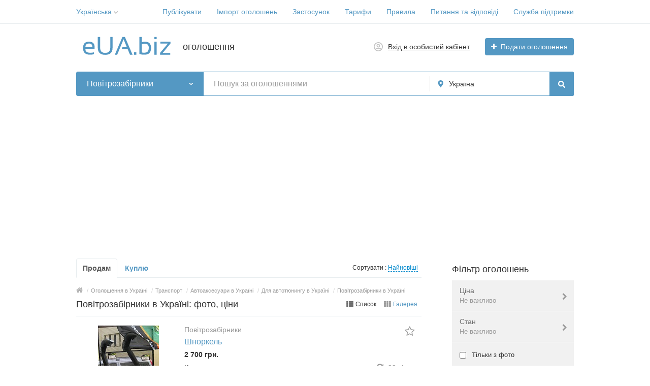

--- FILE ---
content_type: text/html; charset=UTF-8
request_url: https://eua.biz/vozduhozaborniki-avtomobilja/
body_size: 35004
content:
<!DOCTYPE html>
<html xmlns:og="http://ogp.me/ns#" xmlns:fb="http://www.facebook.com/2008/fbml" class="no-js">
<head>
<meta http-equiv="Content-Type" content="text/html; charset=utf-8" />
<title>Купити повітрозабірник недорого в Україні - оголошення на eUA.biz</title>
<meta name="description" lang="uk" content="Оголошення про продаж повітрязабірників в Україні. Купити автомобільний повітрозабірник можна тут: на капот і дах, для салону, двигуна та інші за вигідними ці" />
<link rel="alternate" hreflang="ru" href="https://eua.biz/ru/vozduhozaborniki-avtomobilja/" />
<link rel="alternate" hreflang="uk" href="https://eua.biz/vozduhozaborniki-avtomobilja/" />
<link rel="canonical" href="https://eua.biz/vozduhozaborniki-avtomobilja/" />
<meta http-equiv="Content-Language" content="uk" />
<meta name="robots" content="index, follow" />
<meta name="format-detection" content="telephone=no" />
<link rel="icon" href="https://eua.biz/files/extensions/base/2f236b5cb83402.png" /><link rel="apple-touch-icon-precomposed" href="https://eua.biz/files/extensions/base/39e6dacec5f3c2.png" />
<style>svg.svg-icon path{stroke:#5498c3}svg.svg-icon circle{fill:#5498c3}.rn-svg-fill-icon-main path,.rn-svg-fill-icon-main circle{fill:#5498c3!important;stroke:inherit!important}.rn-bg-color-main{background-color:#5498c3!important;box-shadow:none!important;background-image:none!important;border-color:transparent!important}.rn-f-search-panel-bg-color:before{background-color:#5498c3!important}@media (max-width:767px){.rn-filter-options-mob-bg:before{background-color:#5498c3!important}}.hvr-slider-wrap-table div.active:before{background-color:#5498c3!important}.rn-mob-nav-active-color.rn-mob-nav li.active a,.rn-header-nav-color-active.rn-header-nav li.active a{color:#5498c3!important}@media (min-width:768px){.rn-header-nav-color-active.rn-header-nav li.active:before{background-color:#5498c3!important}}.rn-bg-color-burger:not(.collapsed) span{background-color:#5498c3!important}.rn-color-filter-selected.selected{border-color:#5498c3!important;background-color:#5498c3!important}.rn-arrow-color-main{border-top-color:#5498c3!important}.f-dyn-item.selected .f-dyn-item-r{border-color:white!important}.rn-color-filter-controls{background-color:#5498c3!important}.rn-color-main{color:#5498c3!important}.rn-border-color-main{border-color:#5498c3!important}.rn-add-button-bg{background-color:#5498c3!important}.rn-vip-style{border:1px solid #5498c3!important}.rn-vip-style .sr-2-grid-item+.sr-2-grid-item{border-top:1px solid #5498c3!important}.rn-vip-style .sr-vip__title{background-color:#5498c3!important;border-radius:2px 2px 0 0!important;left:0!important;right:0!important}.rn-vip-style .sr-vip__footer{border-radius:0 0 2px 2px!important}.rn-vip-style .sr-vip__footer:before{background-color:#5498c3!important}input[type="checkbox"]:checked+.rn-check-color{border-color:#5498c3!important}.rn-check-color:before{color:#5498c3!important}.rn-main-color-bg-before:before{background-color:#5498c3!important}.rn-main-map-color .index-map__region:hover,.rn-main-map-color .index-map__city:hover{fill:#5498c3!important}</style><link rel="stylesheet" href="https://maxcdn.bootstrapcdn.com/font-awesome/4.7.0/css/font-awesome.min.css" media="all" type="text/css" />
<link rel="stylesheet" href="https://eua.biz/files/min/bundle.e3daebb29de7e8a8d6b1b34ad9418c0f.css?v=b8f56d" type="text/css" /><script async src="https://pagead2.googlesyndication.com/pagead/js/adsbygoogle.js?client=ca-pub-9923423689452043"
     crossorigin="anonymous"></script></head>
<body>
<div class="alert-popup" id="j-alert-global" style="display: none;">
    <div class="alert-popup__content">
        <div class="alert j-wrap">
            <button type="button" class="close"><i class="fa fa-times"></i></button>
            <div class="alert-title j-title"></div>
            <p class="alert-message j-message"></p>
        </div>
    </div>
</div><div class="l-page">
    <!-- Top Banner -->
        <!-- Header -->
    <!-- BEGIN nav -->
    <div class="rn-header-nav-box">
        <div class="container">
            <div class="rn-header-nav-box-in">
                <div class="rn-dropdown">
         <!--desktop-->
         <a class="dropdown-toggle c-link-ajax hidden-xs" id="j-language-1-dd-link" data-current="uk" href="javascript:void(0);">
             <span class="lnk">Українська</span>
             <span class="rn-ico-arrow"></span>
         </a>
         <!--mobile-->
         <a class="c-link-ajax visible-xs collapsed" data-target="#j-language-1-dd-mobile" data-toggle="collapse" href="javascript:void(0);">
             <span class="lnk">Українська</span>
             <span class="rn-ico-arrow"></span>
         </a>
         <!--desktop-->
         <div class="rn-lang-dropdown dropdown-menu hidden-xs" id="j-language-1-dd">
             <ul>
                                      <li>
                         <a href="https://eua.biz/ru/vozduhozaborniki-avtomobilja/" class="country-icon-element">
                             <span class="country-icon-element">
                                 <span class="country-icon country-icon-ru"></span>
                                 <span>Русский</span>
                             </span>
                         </a>
                     </li>
                                      <li>
                         <a href="javascript:void(0);" class="country-icon-element active">
                             <span class="country-icon-element">
                                 <span class="country-icon country-icon-ua"></span>
                                 <span>Українська</span>
                             </span>
                         </a>
                     </li>
                              </ul>
         </div>
         <!--mobile-->
         <div class="rn-mob-nav-langs collapse" id="j-language-1-dd-mobile">
             <ul class="rn-mob-nav-langs-in">
                                      <li>
                         <a href="https://eua.biz/ru/vozduhozaborniki-avtomobilja/" class="country-icon-element">
                         <span class="country-icon-element">
                             <span class="country-icon country-icon-ru"></span>
                             <span>Русский</span>
                         </span>
                         </a>
                     </li>
                                      <li>
                         <a href="javascript:void(0);" class="country-icon-element active">
                         <span class="country-icon-element">
                             <span class="country-icon country-icon-ua"></span>
                             <span>Українська</span>
                         </span>
                         </a>
                     </li>
                              </ul>
         </div>
     </div>
    <script>
            </script>
                <nav class="rn-header-nav rn-header-nav-color-active">
                    <ul class="rn-header-nav-in ">
                                                <li class=""><a href="https://eua.biz/item/add" target="_blank">Публікувати</a></li>
                                                <li class=""><a href="https://eua.biz/help/kak-importirovat-objavlenija-18.html">Імпорт оголошень</a></li>
                                                <li class=""><a href="https://eua.biz/help/kak-ustanovit-prilozhenije-euabiz-na-mobilnoje-ustrojstvo-20.html">Застосунок</a></li>
                                                <li class=""><a href="https://eua.biz/services/">Тарифи</a></li>
                                                <li class=""><a href="https://eua.biz/pravila.html">Правила</a></li>
                                                <li class=""><a href="https://eua.biz/help/">Питання та відповіді</a></li>
                                                <li class=""><a href="https://eua.biz/contact/">Служба підтримки</a></li>
                                            </ul>
                </nav>
            </div>
        </div>
    </div>
<!-- BEGIN header -->
<div class="rn-header">
    <div class="container">
        <div class="rn-header-in">
            <div class="rn-header-logo-box">
                <a class="rn-header-logo" href="https://eua.biz/"><img src="https://eua.biz/files/images/extensions/acf61f586c51e6e13a0822fbe29363b3_view3af5b35018.svg" alt="оголошення" /></a>
                <div class="rn-header-logo-text">
                    <div class="rn-header-logo-title">оголошення</div>
                                    </div>
            </div>
            <div class="rn-header-r-actions">
                                <a class="rn-header-m-nav-btn rn-bg-color-burger collapsed" data-target="#mob-nav" data-toggle="collapse">
                    <span></span>
                    <span></span>
                    <span></span>
                </a>
                                                    <!-- for: guest -->
                    <div class="rn-header-r-menu rn-header-m-actions" id="j-header-guest-menu">
                        <!-- for: desktop & tablet -->
                                               <a class="c-ico-link" href="https://eua.biz/user/login">
                            <img class="ico" src="https://eua.biz/themes/renovation_do2_t0eb932/img/icons/people.svg" alt="">
                            <span>Вхід в особистий кабінет</span>
                        </a>
                        <a class="btn rn-add-button-bg" href="https://eua.biz/item/add">
                            <i class="fa fa-plus white"></i>
                            <span>Подати оголошення</span>
                        </a>
                    </div>
                            </div>
            <!--mobile menu user and main menu-->
            <!-- for mobile: collapsed main menu (guest & logined)-->
                        <div class="rn-mob-nav rn-mob-nav-active-color collapse visible-phone" id="mob-nav">
                <ul class="rn-mob-nav-in">
                    <li><a href="https://eua.biz/">Головна</a></li>
                                            <li><a href="https://eua.biz/item/add">Публікувати</a></li>
                                            <li><a href="https://eua.biz/help/kak-importirovat-objavlenija-18.html">Імпорт оголошень</a></li>
                                            <li><a href="https://eua.biz/help/kak-ustanovit-prilozhenije-euabiz-na-mobilnoje-ustrojstvo-20.html">Застосунок</a></li>
                                            <li><a href="https://eua.biz/services/">Тарифи</a></li>
                                            <li><a href="https://eua.biz/pravila.html">Правила</a></li>
                                            <li><a href="https://eua.biz/help/">Питання та відповіді</a></li>
                                            <li><a href="https://eua.biz/contact/">Служба підтримки</a></li>
                                    </ul>
                <div class="rn-mob-nav-collapse-langs"><div class="rn-dropdown">
         <!--desktop-->
         <a class="dropdown-toggle c-link-ajax hidden-xs" id="j-language-2-dd-link" data-current="uk" href="javascript:void(0);">
             <span class="lnk">Українська</span>
             <span class="rn-ico-arrow"></span>
         </a>
         <!--mobile-->
         <a class="c-link-ajax visible-xs collapsed" data-target="#j-language-2-dd-mobile" data-toggle="collapse" href="javascript:void(0);">
             <span class="lnk">Українська</span>
             <span class="rn-ico-arrow"></span>
         </a>
         <!--desktop-->
         <div class="rn-lang-dropdown dropdown-menu hidden-xs" id="j-language-2-dd">
             <ul>
                                      <li>
                         <a href="https://eua.biz/ru/vozduhozaborniki-avtomobilja/" class="country-icon-element">
                             <span class="country-icon-element">
                                 <span class="country-icon country-icon-ru"></span>
                                 <span>Русский</span>
                             </span>
                         </a>
                     </li>
                                      <li>
                         <a href="javascript:void(0);" class="country-icon-element active">
                             <span class="country-icon-element">
                                 <span class="country-icon country-icon-ua"></span>
                                 <span>Українська</span>
                             </span>
                         </a>
                     </li>
                              </ul>
         </div>
         <!--mobile-->
         <div class="rn-mob-nav-langs collapse" id="j-language-2-dd-mobile">
             <ul class="rn-mob-nav-langs-in">
                                      <li>
                         <a href="https://eua.biz/ru/vozduhozaborniki-avtomobilja/" class="country-icon-element">
                         <span class="country-icon-element">
                             <span class="country-icon country-icon-ru"></span>
                             <span>Русский</span>
                         </span>
                         </a>
                     </li>
                                      <li>
                         <a href="javascript:void(0);" class="country-icon-element active">
                         <span class="country-icon-element">
                             <span class="country-icon country-icon-ua"></span>
                             <span>Українська</span>
                         </span>
                         </a>
                     </li>
                              </ul>
         </div>
     </div>
    <script>
            </script>
</div>
            </div>
                                </div>
    </div>
</div>
<!-- END header -->    <!-- Filter -->
    <div class="container">
    <div class="rn-f-search-h rn-f-search-panel-bg-color">
        <!-- START main search and filter area -->
        <noindex>
            <form id="j-f-form" action="https://eua.biz/vozduhozaborniki-avtomobilja/" method="get" class="rn-f-search-h-form">
                <input type="hidden" name="c" value="2477" />
                <input type="hidden" name="ct" value="0" />
                <input type="hidden" name="lt" value="1" />
                <input type="hidden" name="sort" value="new" />
                <input type="hidden" name="page" value="1" />
                <!--for: desktop and tablet-->
                <div class="rn-f-search-h-line rn-border-color-main">
                                        <div class="rn-f-search-h-cat-box rn-f-select-ext-mob">
                        <a class="rn-f-search-h-cat rn-bg-color-main" href="javascript:void(0);" id="j-f-cat-desktop-link">
                            <span class="rn-f-search-h-cat-title">
                                 Повітрозабірники                            </span>
                            <span class="rn-ico-arrow"></span>
                        </a>
                                                <div id="j-f-cat-desktop-popup" class="rn-f-search-cats-dropdown">
                            <div id="j-f-cat-desktop-step1" class="hide">
                                <div class="rn-f-dropdown-header">
    <div class="rn-f-search-dropdown-title">Виберіть категорію</div>
    <span class="rn-f-search-cats-count">30 060 оголошень -     <a href="https://eua.biz/search/" class="j-all" data="{id:0,pid:0,title:'Категорії',query:''}">дивитися всі оголошення &raquo;</a></span>
</div>
<div class="rn-f-search-cats-list">
    <ul class="rn-f-search-cats-list-cells">
                <li class="rn-f-search-cats-cell">
                        <a href="https://eua.biz/nedvizhimost/" class="j-main"
                            data="{id:3961,subs:1,title:'Нерухомість',items:1308,query:''}">
                <span class="rn-f-search-cat-pic">
                    <svg xmlns="http://www.w3.org/2000/svg" alt="Недвижимость" class="svg-icon svg-icon" enable-background="new 0 0 54 54" height="54px" viewBox="0 0 54 54" width="54px"><g fill="#5597c2"><path d="m12.11 8.59h-4.93v4.92h4.92v-4.92zm-.98 3.94h-2.97v-2.96h2.97z"></path><path d="m18.2 8.59h-4.92v4.92h4.92zm-.98 3.94h-2.97v-2.96h2.97z"></path><path d="m24.29 8.59h-4.92v4.92h4.92zm-.98 3.94h-2.97v-2.96h2.97z"></path><path d="m12.11 16.6h-4.93v4.92h4.92v-4.92zm-.98 3.95h-2.97v-2.97h2.97z"></path><path d="m13.28 21.53h4.92v-4.93h-4.92zm.97-3.95h2.97v2.97h-2.97z"></path><path d="m19.37 21.53h4.92v-4.93h-4.92zm.98-3.95h2.97v2.97h-2.97z"></path><path d="m12.11 24.62h-4.93v4.92h4.92v-4.92zm-.98 3.94h-2.97v-2.96h2.97z"></path><path d="m13.28 29.54h4.92v-4.92h-4.92zm.97-3.94h2.97v2.97h-2.97z"></path><path d="m19.37 29.54h4.92v-4.92h-4.92zm.98-3.94h2.97v2.97h-2.97z"></path><path d="m12.11 32.63h-4.93v4.92h4.92v-4.92zm-.98 3.95h-2.97v-2.97h2.97z"></path><path d="m7.18 45.57h4.92v-4.92h-4.92zm.98-3.94h2.97v2.97h-2.97z"></path><path d="m13.28 45.57h4.92v-4.92h-4.92zm.97-3.94h2.97v2.97h-2.97z"></path><path d="m49.72 36.98-16.96-11.32-5.57 3.72v-29.38l-22.91 5.68v48.32h16.42 4.03 2.45 4.26 13.38v-16.61h-.98v15.63h-12.4v-12.37h-4.26-.98-1.47v12.37h-3.06v-15.63h-.97v15.63h-2.5v-4.35h-4.92v4.35h-1.17v-4.35h-4.93v4.35h-1.92v-46.58l20.95-5.19v28.78l-10.4 6.94.55.81 9.85-6.58.98-.66 5.57-3.72 16.41 10.96zm-24 4.65h.49.98 3.28v11.39h-3.28-1.47zm-11.47 8.02h2.97v2.97h-2.97zm-6.09 0h2.97v2.97h-2.97z"></path><path d="m42.08 45.56v-6.71h-6.71v6.71zm-5.73-5.73h4.75v4.75h-4.75z"></path></g></svg>                </span>
                <span class="cat-name">Нерухомість</span>
                        </a>
                    </li>
                <li class="rn-f-search-cats-cell">
                        <a href="https://eua.biz/odezhda/" class="j-main"
                            data="{id:1316,subs:1,title:'Одяг',items:427,query:''}">
                <span class="rn-f-search-cat-pic">
                    <svg xmlns="http://www.w3.org/2000/svg" alt="Верхняя одежда" class="svg-icon svg-icon" enable-background="new 0 0 54 54" height="54px" viewBox="0 0 54 54" width="54px"><g fill="#5597c2"><path d="m53.51 48.67h-7.69c-.27 0-.49-.22-.49-.49l-.1-15.96-4.44-7.46c-.03-.06-.06-.12-.06-.19l-1.33-9.94c-.01-.06 0-.13.01-.19l1.95-7.22c.05-.17.18-.3.35-.35.17-.04.35.01.48.13l5.03 5.17c.05.05.09.11.11.18l6.66 18.44c.02.05.03.11.03.17v17.21c-.02.28-.24.5-.51.5zm-7.2-.98h6.71v-16.63l-6.59-18.26-4.35-4.47-1.7 6.29 1.31 9.74 4.46 7.49c.05.07.07.16.07.25z"></path><path d="m33.32 15.07c-.12 0-.23-.04-.32-.12l-1.7-1.49c-.01-.01-.07-.07-.08-.08l-4.55-3.96c-.11-.09-.17-.23-.17-.38 0-.14.07-.28.18-.37l.24-.2c.09-.07.2-.11.31-.11 3.35 0 6.19-2.64 6.6-6.14.04-.3.36-.51.67-.4.14.04.25.14.31.27l1.52 3.48c.05.1.05.22.02.33l-2.56 8.81c-.05.16-.17.29-.33.33-.05.02-.09.03-.14.03zm-5.3-5.77 3.86 3.36c.01.01.07.07.08.08l1.1.96 2.3-7.9-.86-1.98c-.92 2.98-3.46 5.16-6.48 5.48z"></path><path d="m26.99 9.54c-.12 0-.23-.04-.32-.12l-.09-.08c-3.77-.1-6.93-3.07-7.4-6.99-.03-.23.1-.44.32-.52.19-.07.35-.12.54-.15 1.76-.47 3.76-.75 5.92-.84.18 0 .35 0 .51-.01.18 0 .36-.01.54-.01h.23c.28 0 .56 0 .84.01.33.01.66.03.97.06.25.01.51.04.78.07.06 0 .14 0 .23.02 1.41.15 2.74.38 3.95.7.14.02.3.07.46.12.23.07.37.29.35.53-.46 3.93-3.62 6.91-7.4 7l-.12.1c-.09.08-.2.11-.31.11zm-6.78-6.89c.58 3.29 3.33 5.71 6.55 5.71.08 0 .16.02.24.06.07-.04.15-.06.24-.06 3.22 0 5.96-2.43 6.54-5.72-1.2-.31-2.49-.54-3.85-.68-.03 0-.07-.01-.1-.02-.35-.03-.59-.05-.85-.06-.31-.03-.62-.04-.94-.06-.27-.01-.52-.01-.79-.01h-.23c-.17 0-.35 0-.52.01-.18 0-.35.01-.51.01-2.07.08-4.01.36-5.73.81-.03 0-.04.01-.05.01z"></path><path d="m20.66 15.07c-.05 0-.09-.01-.14-.02-.16-.05-.29-.17-.33-.33l-2.56-8.81c-.03-.11-.02-.23.02-.34l1.53-3.48c.06-.14.19-.25.34-.28.17-.04.36.01.49.13.08.08.13.18.14.29.42 3.49 3.26 6.12 6.61 6.12.12 0 .23.04.32.12l.23.2c.1.09.16.22.17.36 0 .14-.05.27-.16.37l-.22.23-4.34 3.78c-.01 0-.08.07-.09.07l-1.69 1.47c-.08.08-.2.12-.32.12zm-2.04-9.26 2.3 7.9 1.13-.98c.01-.01.08-.07.09-.07l3.84-3.35c-3.02-.32-5.56-2.5-6.49-5.47z"></path><path d="m8.17 48.67h-7.68c-.27 0-.49-.22-.49-.49v-17.21c0-.06.01-.11.03-.17l6.66-18.44c.02-.07.06-.13.11-.17l5.01-5.17c.12-.13.31-.18.48-.13.17.04.3.18.35.35l1.95 7.22c.02.06.02.13.01.19l-1.33 9.94c-.01.07-.03.13-.06.19l-4.43 7.46-.12 15.95c-.01.27-.23.48-.49.48zm-7.19-.98h6.7l.11-15.61c0-.09.02-.17.07-.25l4.44-7.49 1.31-9.74-1.7-6.29-4.34 4.49-6.59 18.26z"></path><path d="m41.21 53.17h-28.43c-.27 0-.49-.22-.49-.49v-28.16l1.32-9.9-1.92-7.12c-.07-.26.08-.53.34-.6l5.95-1.59c.26-.07.52.08.6.34l2.35 8.07 1.13-.98c.01-.01.08-.07.09-.07l4.52-3.95c.18-.17.47-.18.66-.01l4.56 3.98c.01.01.07.07.08.08l1.1.96 2.35-8.07c.08-.26.34-.41.6-.34l5.94 1.59c.26.07.42.34.34.6l-1.92 7.12 1.32 9.84v28.23c0 .25-.22.47-.49.47zm-27.94-.98h27.45v-27.67l-1.33-9.87c-.01-.06 0-.13.01-.19l1.82-6.74-5-1.34-2.43 8.35c-.05.16-.17.29-.33.33-.16.05-.33.01-.46-.1l-1.7-1.49c-.01-.01-.07-.07-.08-.08l-4.22-3.68-4.24 3.69c-.01 0-.08.07-.09.07l-1.69 1.47c-.13.11-.3.15-.46.1s-.29-.17-.33-.33l-2.43-8.35-5 1.34 1.82 6.74c.02.06.02.13.01.19l-1.33 9.94z"></path></g></svg>                </span>
                <span class="cat-name">Одяг</span>
                        </a>
                    </li>
                <li class="rn-f-search-cats-cell">
                        <a href="https://eua.biz/obuv/" class="j-main"
                            data="{id:1317,subs:1,title:'Взуття',items:87,query:''}">
                <span class="rn-f-search-cat-pic">
                    <svg xmlns="http://www.w3.org/2000/svg" alt="Взуття" class="svg-icon svg-icon" enable-background="new 0 0 54 54" height="54px" viewBox="0 0 54 54" width="54px"><path d="m22.93 46.75c-.92 0-1.8-.07-2.59-.16-5.93-.66-11.63-2.6-17.14-4.49-.4-.14-2.4-.89-3.02-2.38-.28-.68-.24-1.39.11-2.12.27-.55.83-.75 1.28-.91.26-.09.51-.18.66-.31.37-.31.54-.83.72-1.38.13-.4.26-.81.48-1.19.75-1.3 2.19-1.76 2.98-1.92.82-.17 1.65-.18 2.46-.19.28 0 .56-.01.84-.02 4.03-.15 11.8-2.32 14.8-4.55 3.16-2.35 7.02-6.24 7.48-11.43l.01-.16c.04-.48.08-1.02.32-1.51.19-.41.49-.73.77-1.04.19-.21.38-.41.51-.63.14-.22.31-.69.5-1.19.62-1.66 1.47-3.93 3.15-3.93h.02c1.61.02 1.83 1.7 2 2.93.08.6.19 1.41.43 1.53.54.26 1.18.53 1.87.57 1.05.07 2.09.14 3.14.21 2.06.14 4.19.29 6.28.38.7.03.74.58.77 1.11l.01.16.22 9.13c.03 1.17.06 2.39.34 3.53.13.51.31 1 .5 1.52.14.37.27.74.39 1.12.82 2.67.7 5.57-.35 8.17-.08.2-.14.35-.14.47.01.04.07.23.15.51.79 2.69 1.59 6.01.72 7.76l-.14.27h-13.62l-.14-.25c-1.35-2.36-5.07-3.58-7.97-2.62-.82.27-1.56.71-2.35 1.16-.65.38-1.33.77-2.05 1.07-1.44.6-2.97.78-4.4.78zm14.34-38.52c-1 0-1.74 1.98-2.23 3.29-.22.6-.4 1.07-.59 1.37-.18.29-.41.53-.62.77-.24.26-.47.51-.6.79-.16.34-.19.74-.23 1.18l-.01.16c-.49 5.55-4.56 9.66-7.88 12.13-3.18 2.37-11.1 4.59-15.35 4.74-.29.01-.58.01-.87.02-.79.01-1.54.02-2.28.17-1.07.22-1.91.74-2.32 1.45-.17.29-.28.64-.4 1-.21.66-.44 1.34-1.02 1.83-.29.25-.65.37-.97.48-.34.12-.63.22-.73.42-.23.47-.26.9-.09 1.31.38.92 1.71 1.58 2.43 1.83 5.46 1.87 11.11 3.8 16.93 4.44 1.9.21 4.36.34 6.49-.54.66-.27 1.28-.63 1.93-1.01.8-.46 1.62-.94 2.54-1.24 3.19-1.07 7.3.24 8.98 2.81h12.46c.58-1.77-.51-5.5-.89-6.77-.15-.51-.19-.64-.19-.76-.01-.32.11-.6.2-.83.98-2.42 1.09-5.08.34-7.54-.11-.36-.24-.72-.37-1.08-.19-.52-.38-1.06-.53-1.62-.31-1.24-.35-2.51-.37-3.74l-.23-9.26c0-.07-.01-.14-.01-.2-2.06-.09-4.13-.24-6.13-.37-1.04-.07-2.09-.14-3.13-.21-.87-.05-1.62-.37-2.24-.67-.72-.34-.84-1.28-.98-2.28-.19-1.45-.38-2.06-1.04-2.07z" fill="#5597c2"></path></svg>                </span>
                <span class="cat-name">Взуття</span>
                        </a>
                    </li>
                <li class="rn-f-search-cats-cell">
                        <a href="https://eua.biz/detskoe/" class="j-main"
                            data="{id:1318,subs:1,title:'Товари для дітей',items:301,query:''}">
                <span class="rn-f-search-cat-pic">
                    <svg xmlns="http://www.w3.org/2000/svg" alt="Товари для дітей" class="svg-icon svg-icon" enable-background="new 0 0 54 54" height="54px" viewBox="0 0 54 54" width="54px"><g fill="#5597c2"><path d="m27.03 45.27c-3.74 0-6.78-3.7-6.78-8.25s3.04-8.26 6.78-8.26 6.78 3.7 6.78 8.26c0 4.55-3.04 8.25-6.78 8.25zm0-15.52c-3.2 0-5.79 3.26-5.79 7.28 0 4.01 2.6 7.27 5.79 7.27 3.2 0 5.8-3.26 5.8-7.27-.01-4.02-2.61-7.28-5.8-7.28z"></path><path d="m27.03 45.27c-3.74 0-6.78-3.7-6.78-8.25s3.04-8.26 6.78-8.26 6.78 3.7 6.78 8.26c0 4.55-3.04 8.25-6.78 8.25zm0-15.52c-3.2 0-5.79 3.26-5.79 7.28 0 4.01 2.6 7.27 5.79 7.27 3.2 0 5.8-3.26 5.8-7.27-.01-4.02-2.61-7.28-5.8-7.28z"></path><path d="m11.58 7.85c-.04 0-.08 0-.13-.02-.26-.07-.42-.34-.35-.6.3-1.13.97-2.1 1.88-2.72.93-.64 2-.84 3.03-.57 1.22.32 2.19 1.3 2.59 2.63.08.26-.07.53-.33.61s-.53-.07-.61-.33c-.3-1-1.02-1.73-1.91-1.96-.74-.2-1.53-.04-2.22.43-.72.49-1.24 1.26-1.48 2.17-.06.21-.26.36-.47.36z"></path><path d="m11.45 54c-1.25 0-2.43-.43-3.39-1.47-1.93-2.09-1.92-5.64 0-7.76 1.14-1.25 2.81-2.01 4.98-2.26-.28-1.07-.48-2.18-.59-3.31-2.6-.01-5.35-1.43-6.99-3.64-1.61-2.18-1.95-4.85-.94-7.51.43-1.14 1.09-1.89 1.96-2.22 1.76-.68 3.94.43 6.04 1.5.6.31 1.18.6 1.72.84.38-.83.82-1.62 1.3-2.36-3.12-2.58-4.91-6.14-4.91-9.84 0-.24.01-.48.02-.71-2.53-1.83-3.66-5.43-2.75-8.88 1.17-4.42 5.24-7.19 9.09-6.17 1.62.43 3 1.48 3.92 2.97 3.82-1.29 8.19-1.32 12.05-.06.93-1.46 2.3-2.48 3.89-2.9 3.84-1.01 7.92 1.76 9.09 6.17.89 3.37-.13 6.83-2.55 8.71.02.29.03.58.03.87 0 3.69-1.78 7.25-4.91 9.83.48.74.92 1.53 1.29 2.35.53-.23 1.09-.52 1.68-.82 2.1-1.07 4.27-2.18 6.03-1.5.87.34 1.53 1.08 1.96 2.22 1 2.65.67 5.3-.92 7.48-1.62 2.2-4.36 3.64-6.95 3.67-.11 1.13-.31 2.24-.59 3.31 2.14.25 3.79 1.01 4.92 2.25 1.93 2.12 1.93 5.68 0 7.76-2.7 2.92-7.04 1.04-10.2-1.68-.02-.02-.04-.03-.05-.05-2.44-1.37-5.51-2.13-8.67-2.13-3.23 0-6.38.79-8.85 2.23-1.96 1.72-4.46 3.11-6.71 3.11zm25.06-3.8c2.8 2.37 6.52 4.03 8.71 1.65 1.57-1.7 1.56-4.71-.01-6.44-1.06-1.16-2.69-1.83-4.86-1.99-.15-.01-.28-.09-.37-.21-.08-.12-.11-.28-.07-.42.39-1.33.64-2.73.75-4.14.02-.27.21-.49.52-.45 2.38.12 5.05-1.17 6.58-3.26.99-1.34 1.92-3.57.8-6.55-.33-.88-.79-1.42-1.39-1.65-1.35-.53-3.41.53-5.24 1.46-.77.39-1.51.77-2.2 1.04-.25.1-.53-.02-.63-.26-.46-1.06-1.02-2.07-1.65-3-.15-.21-.1-.51.1-.67 3.15-2.45 4.88-5.77 4.88-9.34 0-.36-.02-.71-.05-1.06-.02-.17.06-.34.2-.44 2.25-1.6 3.21-4.75 2.4-7.83-1.03-3.89-4.57-6.35-7.89-5.47-1.46.39-2.7 1.38-3.5 2.79-.12.21-.36.3-.59.22-3.87-1.35-8.32-1.33-12.15.07-.23.08-.48-.01-.6-.22-.79-1.45-2.05-2.46-3.53-2.85-3.32-.88-6.86 1.58-7.89 5.47-.83 3.15.23 6.42 2.59 7.96.15.1.24.27.22.45-.03.3-.04.61-.04.92 0 3.53 1.78 6.93 4.89 9.35.21.16.25.45.1.67-.63.92-1.19 1.94-1.66 3.02-.1.24-.38.36-.63.26-.7-.27-1.45-.65-2.25-1.06-1.82-.93-3.89-1.98-5.24-1.46-.6.23-1.06.77-1.39 1.65-1.13 2.99-.18 5.23.81 6.58 1.54 2.09 4.19 3.39 6.61 3.23.27-.02.5.19.52.45.11 1.42.36 2.82.75 4.15.04.14.02.3-.07.42s-.22.2-.37.21c-2.2.15-3.85.82-4.91 1.99-1.57 1.73-1.58 4.74-.01 6.44 2.22 2.4 6.02.67 8.84-1.76 2.69-1.58 6.01-2.42 9.42-2.42 3.39 0 6.69.83 9.31 2.34.09.03.15.09.19.16z"></path><path d="m42.26 7.85c-.22 0-.42-.15-.47-.37-.24-.91-.77-1.68-1.48-2.17-.69-.47-1.48-.63-2.22-.43-.89.23-1.6.97-1.91 1.96-.08.26-.35.4-.61.33-.26-.08-.4-.35-.33-.61.4-1.32 1.37-2.3 2.59-2.63 1.02-.27 2.09-.07 3.03.57.91.62 1.58 1.59 1.88 2.72.07.26-.09.53-.35.6-.05.02-.09.03-.13.03z"></path><path d="m22.16 15.26c-.27 0-.49-.22-.49-.49 0-1.45-1.18-2.63-2.63-2.63s-2.63 1.18-2.63 2.63c0 .27-.22.49-.49.49s-.49-.22-.49-.49c0-1.99 1.62-3.62 3.62-3.62s3.62 1.62 3.62 3.62c-.02.27-.24.49-.51.49z"></path><path d="m23.75 24.52c-1.15 0-2.23-.83-2.87-2.23-.11-.25-.01-.54.24-.65s.54-.01.65.24c.48 1.04 1.23 1.66 1.98 1.66 1.41 0 2.52-1.78 2.52-4.05 0-.27.22-.49.49-.49s.49.22.49.49c0 2.87-1.5 5.03-3.5 5.03z"></path><path d="m37.58 15.26c-.27 0-.49-.22-.49-.49 0-1.45-1.18-2.63-2.63-2.63s-2.63 1.18-2.63 2.63c0 .27-.22.49-.49.49s-.49-.22-.49-.49c0-1.99 1.62-3.62 3.62-3.62 1.99 0 3.62 1.62 3.62 3.62-.02.27-.24.49-.51.49z"></path><path d="m26.73 19.98c-.07 0-.14 0-.21 0-2.13-.12-3.71-1.71-3.84-3.12-.01-.08-.01-.14-.01-.2 0-1.79 2.04-1.79 4.02-1.79h.11c1.98 0 4.02 0 4.02 1.79 0 .06 0 .11-.01.18-.13 1.44-1.71 3.03-3.85 3.14-.08 0-.15 0-.23 0zm-.04-4.13c-2.06 0-3.04.08-3.04.81l.01.1c.09.99 1.36 2.15 2.92 2.24h.15.18c1.57-.08 2.84-1.25 2.93-2.23l.01-.11c0-.73-.97-.81-3.04-.81z"></path><path d="m29.74 24.52c-1.99 0-3.5-2.16-3.5-5.03 0-.27.22-.49.49-.49s.49.22.49.49c0 2.27 1.11 4.05 2.52 4.05.76 0 1.5-.62 1.98-1.66.11-.25.41-.35.65-.24.25.11.35.41.24.65-.64 1.4-1.72 2.23-2.87 2.23z"></path></g></svg>                </span>
                <span class="cat-name">Товари для дітей</span>
                        </a>
                    </li>
                <li class="rn-f-search-cats-cell">
                        <a href="https://eua.biz/aksessuary/" class="j-main"
                            data="{id:1319,subs:1,title:'Сумки, прикраси',items:82,query:''}">
                <span class="rn-f-search-cat-pic">
                    <svg xmlns="http://www.w3.org/2000/svg" alt="Сумки, украшения" class="svg-icon svg-icon" enable-background="new 0 0 54 54" height="54px" viewBox="0 0 54 54" width="54px"><g fill="#5597c2"><path d="m31.44 47.75h-22.32c-5.03 0-9.12-4.09-9.12-9.12l2.46-18.24c.03-.24.24-.42.49-.42h34.5c.24 0 .45.18.49.42l2.62 18.17c0 5.1-4.09 9.19-9.12 9.19zm-28.06-26.8-2.4 17.75c0 4.42 3.66 8.08 8.15 8.08h22.32c4.49 0 8.14-3.65 8.14-8.14l-2.55-17.68h-33.66z"></path><path d="m35.81 20.95c-.27 0-.49-.22-.49-.49 0-4.44-1.61-8.16-4.66-10.74-2.71-2.3-6.38-3.56-10.34-3.56-7.34 0-15.25 4.47-15.25 14.3 0 .27-.22.49-.49.49s-.49-.22-.49-.49c0-10.03 8.16-15.28 16.23-15.28 7.7 0 15.98 4.78 15.98 15.28 0 .27-.22.49-.49.49z"></path><path d="m19.86 38.91c-6.08 0-11.02-4.94-11.02-11.02v-7.44c0-.27.22-.49.49-.49h21.05c.27 0 .49.22.49.49v7.44c.01 6.08-4.94 11.02-11.01 11.02zm-10.04-17.96v6.95c0 5.53 4.5 10.04 10.03 10.04 5.53 0 10.03-4.5 10.03-10.04v-6.95z"></path><path d="m24.11 36.28h-8.18c-1.21 0-2.19-.98-2.19-2.19s.98-2.19 2.19-2.19h8.18c1.21 0 2.19.98 2.19 2.19s-.98 2.19-2.19 2.19zm-8.18-3.4c-.67 0-1.21.54-1.21 1.21s.54 1.21 1.21 1.21h8.18c.67 0 1.21-.54 1.21-1.21s-.54-1.21-1.21-1.21z"></path><path d="m50.32 28.27c-.08 0-.16-.02-.23-.06-1.37-.74-3.01-.74-4.4 0-.15.08-.34.08-.48-.01-.15-.09-.24-.25-.24-.42v-9.13c0-.27.22-.49.49-.49h4.86c.27 0 .49.22.49.49v9.13c0 .17-.09.33-.24.42-.07.05-.16.07-.25.07zm-2.43-1.6c.66 0 1.32.12 1.94.35v-7.88h-3.88v7.88c.63-.23 1.27-.35 1.94-.35z"></path><path d="m50.32 48.82h-4.86c-.27 0-.49-.22-.49-.49v-9.13c0-.17.09-.33.24-.42s.33-.09.48-.01c1.38.74 3.03.74 4.4 0 .15-.08.34-.08.48.01.15.09.24.25.24.42v9.13c0 .27-.22.49-.49.49zm-4.37-.98h3.88v-7.88c-1.25.47-2.64.46-3.88 0z"></path><path d="m47.89 40.31c-.93 0-1.82-.23-2.66-.68-2.13-1.15-3.45-3.51-3.45-6.14 0-2.59 1.35-5 3.44-6.14 1.67-.9 3.68-.89 5.33 0 2.13 1.15 3.45 3.5 3.45 6.14s-1.32 4.99-3.44 6.14c-.83.45-1.75.68-2.67.68zm0-12.66c-.76 0-1.5.19-2.2.56-1.78.96-2.93 3.03-2.93 5.27s1.15 4.31 2.93 5.28c1.38.74 3.03.74 4.39 0 1.78-.96 2.93-3.04 2.93-5.28s-1.15-4.31-2.93-5.27c-.67-.36-1.43-.56-2.19-.56z"></path><path d="m47.89 33.98c-.12 0-.24-.04-.33-.13-.2-.19-.21-.5-.02-.69l3.04-3.26c.19-.2.5-.21.69-.02.2.19.21.5.02.69l-3.04 3.26c-.1.1-.23.15-.36.15z"></path><path d="m50.32 36.65c-.13 0-.27-.05-.36-.16l-2.43-2.67c-.18-.2-.17-.51.03-.69s.51-.17.69.03l2.43 2.67c.18.2.17.51-.03.69-.09.09-.21.13-.33.13z"></path></g></svg>                </span>
                <span class="cat-name">Сумки, прикраси</span>
                        </a>
                    </li>
                <li class="rn-f-search-cats-cell">
                        <a href="https://eua.biz/zdorov/" class="j-main"
                            data="{id:1657,subs:1,title:'Здоров\'я та краса',items:334,query:''}">
                <span class="rn-f-search-cat-pic">
                    <svg xmlns="http://www.w3.org/2000/svg" alt="Здоров'я та краса" class="svg-icon svg-icon" enable-background="new 0 0 54 54" height="54px" viewBox="0 0 54 54" width="54px"><g fill="#5597c2"><path d="m21.32 22.96c-.06 0-.12-.01-.18-.03-.29-.11-.6-.17-.92-.17h-11.79c-.33 0-.64.06-.93.17-.15.06-.32.04-.45-.05s-.21-.24-.21-.4v-18.89c-.01-1.98 1.61-3.59 3.59-3.59h7.79c1.98 0 3.59 1.61 3.59 3.59v18.88c0 .16-.08.31-.21.41-.09.05-.18.08-.28.08zm-10.89-21.98c-1.44 0-2.61 1.17-2.61 2.61v18.23c.2-.03.41-.05.62-.05h11.78c.21 0 .41.02.61.05v-18.23c0-1.44-1.17-2.61-2.61-2.61z"></path><path d="m18.21 54h-7.79c-1.98 0-3.59-1.61-3.59-3.59v-18.88c0-.16.08-.31.21-.4s.3-.11.45-.05c.29.11.6.17.93.17h11.78c.32 0 .63-.06.92-.17.15-.06.32-.04.46.05.13.09.21.24.21.41v18.88c.02 1.97-1.59 3.58-3.58 3.58zm-10.39-21.83v18.23c0 1.44 1.17 2.61 2.61 2.61h7.79c1.44 0 2.61-1.17 2.61-2.61v-18.23c-.2.03-.4.05-.61.05h-11.79c-.21 0-.41-.01-.61-.05z"></path><path d="m20.22 32.22h-11.79c-.45 0-.88-.08-1.28-.24-1.38-.53-2.31-1.87-2.31-3.36v-3.26c0-1.51.91-2.82 2.31-3.36.4-.16.83-.24 1.28-.24h11.78c.45 0 .88.08 1.28.24 1.4.54 2.31 1.85 2.31 3.36v3.26c0 1.48-.93 2.83-2.32 3.36-.39.16-.82.24-1.26.24zm-11.79-9.46c-.33 0-.64.06-.93.17-1.02.39-1.68 1.35-1.68 2.44v3.26c0 1.08.68 2.06 1.68 2.44.29.11.61.17.93.17h11.78c.32 0 .63-.06.92-.17 1.01-.39 1.69-1.37 1.69-2.44v-3.26c0-1.09-.66-2.05-1.68-2.44-.29-.11-.6-.17-.93-.17z"></path><path d="m43.57 54h-7.79c-1.98 0-3.59-1.61-3.59-3.59v-18.88c0-.16.08-.31.21-.41.13-.09.3-.11.46-.05.29.11.6.17.93.17h11.78c.32 0 .63-.06.93-.17.15-.06.32-.04.45.05s.21.24.21.4v18.88c0 1.99-1.61 3.6-3.59 3.6zm-10.4-21.83v18.23c0 1.44 1.17 2.61 2.61 2.61h7.79c1.44 0 2.61-1.17 2.61-2.61v-18.23c-.2.03-.4.05-.61.05h-11.79c-.2 0-.41-.01-.61-.05z"></path><path d="m45.57 32.22h-11.79c-.45 0-.88-.08-1.29-.24-1.38-.53-2.31-1.88-2.31-3.36v-3.26c0-1.51.91-2.82 2.31-3.36.4-.16.83-.24 1.28-.24h11.78c.44 0 .88.08 1.28.24 1.4.54 2.31 1.85 2.31 3.36v3.26c0 1.48-.93 2.83-2.32 3.36-.38.16-.81.24-1.25.24zm-11.79-9.46c-.33 0-.64.06-.93.17-1.02.39-1.68 1.35-1.68 2.44v3.26c0 1.08.68 2.06 1.68 2.44.29.11.61.17.93.17h11.78c.32 0 .63-.06.93-.17 1.01-.39 1.69-1.37 1.69-2.44v-3.26c0-1.09-.66-2.05-1.68-2.44-.29-.11-.61-.17-.93-.17z"></path><path d="m46.7 22.96c-.02 0-.03 0-.05 0-.33-.03-.68-.05-1.05-.05h-11.79c-.37 0-.73.02-1.06.05-.13.01-.27-.03-.38-.13-.1-.09-.16-.22-.16-.36v-5.13c0-.47.4-.82 1.2-1.05.63-.18 1.48-.29 2.39-.29h7.79c.9 0 1.75.1 2.4.29.79.23 1.19.58 1.19 1.05v5.13c0 .14-.06.27-.16.36-.08.09-.2.13-.32.13zm-13.5-5.52v4.5c.2-.01.4-.02.62-.02h11.78c.21 0 .41.01.61.02v-4.5c-.07-.05-.21-.12-.48-.2-.55-.16-1.32-.25-2.13-.25h-7.79c-.81 0-1.59.09-2.12.25-.28.08-.43.15-.49.2z"></path><path d="m33.55 17.26c-.1 0-.21-.03-.29-.1-.12-.09-.2-.24-.2-.39-.03-4.19.01-9.47.02-10.99 0-.54.29-1.03.79-1.34.59-.36 1.35-.4 1.97-.08.03.02.06.03.09.06l9.52 7.64c.55.29.89.82.89 1.4.01.83.01 2.05.01 3.32 0 .15-.07.3-.2.39-.12.09-.28.12-.43.08-.55-.16-1.33-.25-2.13-.25h-7.79c-.81 0-1.59.09-2.12.25-.04 0-.08.01-.13.01zm2.26-1.25h7.79c.63 0 1.24.05 1.77.14 0-1.04 0-2.01-.01-2.7 0-.22-.15-.43-.39-.55-.03-.02-.06-.03-.09-.06l-9.52-7.63c-.31-.14-.69-.12-.98.06-.12.07-.32.24-.33.51-.01 1.44-.05 6.29-.03 10.37.54-.09 1.15-.14 1.79-.14z"></path></g></svg>                </span>
                <span class="cat-name">Здоров'я та краса</span>
                        </a>
                    </li>
                <li class="rn-f-search-cats-cell">
                        <a href="https://eua.biz/sport-hobbi/" class="j-main"
                            data="{id:1326,subs:1,title:'Хобі та спорт',items:485,query:''}">
                <span class="rn-f-search-cat-pic">
                    <svg xmlns="http://www.w3.org/2000/svg" alt="Хобі та спорт" class="svg-icon svg-icon" enable-background="new 0 0 54 54" height="54px" viewBox="0 0 54 54" width="54px"><path d="m45.6 33.26-3.66-6.34 3.66-6.35h7.13c-1.24-4.98-3.89-9.4-7.5-12.83l.08.14-3.66 6.34h-7.32l-3.66-6.34 3.66-6.34h.1c-2.36-.68-4.86-1.05-7.43-1.05-2.58 0-5.06.37-7.42 1.05h.02l3.66 6.34-3.66 6.34h-7.32l-3.67-6.32c-3.71 3.58-6.38 8.23-7.51 13.46h7.3l3.66 6.34-3.66 6.34h-6.96c1.31 4.76 3.91 8.99 7.41 12.28l3.43-5.94h7.32l3.66 6.35-3.36 5.81c2.26.63 4.64.96 7.1.96 2.43 0 4.79-.32 7.03-.95l-3.37-5.83 3.66-6.35h7.32l3.46 5.99c3.72-3.48 6.43-8 7.66-13.11h-7.16zm-15.07.78h-7.33l-3.66-6.34 3.66-6.34h7.33l3.66 6.34z" fill="none" stroke="#5597c2" stroke-linecap="round" stroke-linejoin="round" stroke-miterlimit="10"></path><path d="m27 53.99c-2.47 0-4.9-.33-7.23-.98-4.18-1.16-8.07-3.35-11.26-6.34-3.63-3.41-6.24-7.74-7.55-12.51-.64-2.33-.96-4.74-.96-7.16 0-1.94.21-3.87.62-5.75 1.13-5.23 3.78-9.97 7.66-13.7 3.15-3.03 7.01-5.27 11.16-6.47 4.91-1.42 10.24-1.42 15.12 0 4.07 1.18 7.88 3.36 11 6.3 3.76 3.57 6.4 8.09 7.64 13.07.53 2.13.8 4.34.8 6.55 0 2.16-.26 4.3-.76 6.38-1.23 5.11-3.93 9.73-7.8 13.35-3.19 2.98-7.09 5.16-11.28 6.31-2.31.63-4.72.95-7.16.95zm0-53.01c-2.47 0-4.93.35-7.29 1.03-4 1.16-7.72 3.32-10.75 6.24-3.73 3.6-6.29 8.16-7.38 13.2-.4 1.82-.6 3.68-.6 5.55 0 2.33.31 4.66.93 6.91 1.26 4.6 3.77 8.76 7.27 12.05 3.07 2.88 6.82 4.99 10.85 6.11 4.48 1.25 9.41 1.25 13.86.01 4.04-1.1 7.8-3.2 10.87-6.08 3.73-3.49 6.33-7.94 7.52-12.86.49-2 .74-4.07.74-6.15 0-2.13-.26-4.25-.77-6.31-1.2-4.8-3.74-9.15-7.36-12.59-3.01-2.84-6.68-4.94-10.61-6.08-2.35-.68-4.8-1.03-7.28-1.03z" fill="#5597c2"></path></svg>                </span>
                <span class="cat-name">Хобі та спорт</span>
                        </a>
                    </li>
                <li class="rn-f-search-cats-cell">
                        <a href="https://eua.biz/suveniry/" class="j-main"
                            data="{id:1339,subs:1,title:'Подарунки, книги',items:545,query:''}">
                <span class="rn-f-search-cat-pic">
                    <svg xmlns="http://www.w3.org/2000/svg" alt="Подарунки, книги" class="svg-icon svg-icon" enable-background="new 0 0 54 54" height="54px" viewBox="0 0 54 54" width="54px"><g fill="#5597c2"><path d="m23.06 53.49h-19.52c-.27 0-.49-.22-.49-.49v-28.53c0-.27.22-.49.49-.49h19.51c.27 0 .49.22.49.49v28.53c.01.27-.21.49-.48.49zm-19.02-.99h18.52v-27.54h-18.52z"></path><path d="m50.45 53.49h-19.53c-.27 0-.49-.22-.49-.49v-28.53c0-.27.22-.49.49-.49h19.53c.27 0 .49.22.49.49v28.53c.01.27-.21.49-.49.49zm-19.03-.99h18.54v-27.54h-18.54z"></path><path d="m23.06 23.74h-22.57c-.27 0-.49-.22-.49-.49v-11.02c0-.27.22-.49.49-.49h22.56c.27 0 .49.22.49.49v11.02c.01.27-.21.49-.48.49zm-22.07-.99h21.57v-10.03h-21.57z"></path><path d="m53.51 23.74h-22.59c-.27 0-.49-.22-.49-.49v-11.02c0-.27.22-.49.49-.49h22.58c.27 0 .49.22.49.49v11.02c.01.27-.21.49-.48.49zm-22.09-.99h21.6v-10.03h-21.6z"></path><path d="m30.92 54.15h-7.87c-.27 0-.49-.22-.49-.49v-41.43c0-.27.22-.49.49-.49h7.87c.27 0 .49.22.49.49v41.42c.01.28-.21.5-.49.5zm-7.37-.99h6.88v-40.44h-6.88z"></path><path d="m32.19 10.92c-2.61 0-5-.14-5.48-.59-.14-.13-.21-.29-.21-.47.1-3.97 6.79-9.67 11.73-9.98 3.89-.25 7.07 1.73 7.4 4.6.33 2.96-2.45 5.71-6.21 6.14-1.16.12-4.34.3-7.23.3zm-4.69-1.27c1.34.42 8.44.36 11.81-.02 3.22-.36 5.61-2.63 5.34-5.04-.26-2.34-2.97-3.95-6.35-3.72-4.37.27-10.45 5.28-10.8 8.78z"></path><path d="m21.79 10.92c-2.9 0-6.07-.17-7.23-.31-3.76-.42-6.54-3.18-6.21-6.14.32-2.87 3.51-4.85 7.4-4.6 4.95.32 11.64 6.01 11.73 9.98 0 .18-.07.34-.21.47-.48.45-2.87.6-5.48.6zm-12.46-6.34c-.27 2.42 2.13 4.69 5.34 5.05 3.37.38 10.47.43 11.81.02-.35-3.5-6.43-8.51-10.8-8.79-3.37-.22-6.08 1.39-6.35 3.72z"></path></g></svg>                </span>
                <span class="cat-name">Подарунки, книги</span>
                        </a>
                    </li>
                <li class="rn-f-search-cats-cell">
                        <a href="https://eua.biz/dom-sad/" class="j-main"
                            data="{id:1330,subs:1,title:'Дім, сад, город',items:835,query:''}">
                <span class="rn-f-search-cat-pic">
                    <svg xmlns="http://www.w3.org/2000/svg" alt="Дом, сад, огород" class="svg-icon svg-icon" enable-background="new 0 0 54 54" height="54px" viewBox="0 0 54 54" width="54px"><path d="m54 19.1c0-2.51-1.87-4.65-4.32-5.02-.69-2.08-2.63-3.5-4.83-3.5-.89 0-1.75.23-2.52.67-.96-1.22-2.41-1.93-3.97-1.93-2.81 0-5.09 2.28-5.09 5.08-1.54.52-2.73 1.41-3.42 2.48l-9.42-6.29-20.43 13.64.55.82 19.88-13.28 8.99 6c-.13.39-.2.8-.2 1.22 0 1.3.7 2.55 1.94 3.49-.38.73-.58 1.53-.58 2.36 0 .58.1 1.14.28 1.66h-7.18v7.92h7.92v-6.54c.58.79 1.4 1.4 2.34 1.73v14.03h-15.19v-14.95h-7.92v14.96h-3.89v-19h-.99v19.99h28.97v-14.78c.24.04.49.06.75.06h.06c.73 1 1.9 1.79 3.27 2.2v12.08c0 .27.22.49.49.49h4.24c.27 0 .49-.22.49-.49v-12.23c1.51-.56 2.67-1.56 3.26-2.79 2.46-.36 4.34-2.51 4.34-5.02 0-.28-.02-.57-.07-.84 1.4-.96 2.25-2.54 2.25-4.22zm-23.39 14.34h-5.94v-5.94h5.94zm-18.79-3.76h5.94v13.97h-5.94zm31.42 14.03h-3.25v-11.35c.19.04.39.06.6.08.26.03.52.04.79.04.26 0 .52-.01.77-.04.16-.01.32-.03.47-.06.21-.02.42-.06.62-.11zm7.71-21.05-.32.18.09.36c.08.31.12.63.12.96 0 2.1-1.65 3.9-3.75 4.08l-.3.02-.11.29c-.46 1.15-1.62 2.13-3.1 2.61-1.13.36-2.41.44-3.55.22-.14-.03-.28-.06-.42-.1-1.4-.35-2.58-1.12-3.22-2.13l-.16-.24-.39.03c-.06 0-.12.01-.17.01-.25 0-.5-.02-.75-.07-.34-.06-.67-.17-.98-.31-1.4-.65-2.37-2.08-2.37-3.72 0-.8.23-1.57.66-2.24l.27-.41-.42-.27c-1.2-.78-1.87-1.83-1.87-2.93 0-.22.03-.43.08-.64.07-.32.2-.63.39-.92.59-.97 1.74-1.77 3.24-2.21l.37-.11-.02-.39c-.01-.11-.01-.22-.01-.32 0-2.26 1.84-4.1 4.1-4.1 1.39 0 2.67.7 3.43 1.87l.28.43.42-.29c.7-.5 1.51-.76 2.36-.76 1.87 0 3.5 1.27 3.97 3.09l.09.34.35.03c2.1.17 3.75 1.96 3.75 4.08 0 1.45-.79 2.81-2.06 3.56z" fill="#5597c2"></path></svg>                </span>
                <span class="cat-name">Дім, сад, город</span>
                        </a>
                    </li>
                <li class="rn-f-search-cats-cell">
                        <a href="https://eua.biz/mebel/" class="j-main"
                            data="{id:1333,subs:1,title:'Меблі й інтер\'єр',items:337,query:''}">
                <span class="rn-f-search-cat-pic">
                    <svg xmlns="http://www.w3.org/2000/svg" alt="Мебель, интерьер" class="svg-icon svg-icon" enable-background="new 0 0 54 54" height="54px" viewBox="0 0 54 54" width="54px"><g fill="#5597c2"><path d="m14.06 20.76c-.27 0-.49.22-.49.49v9.11c0 .27.22.49.49.49s.49-.22.49-.49v-9.11c0-.27-.22-.49-.49-.49z"></path><path d="m21.96 20.76c-.27 0-.49.22-.49.49v9.11c0 .27.22.49.49.49s.49-.22.49-.49v-9.11c0-.27-.22-.49-.49-.49z"></path><path d="m52.46 35.16c0-1.11-.98-2.01-2.19-2.01s-2.19.9-2.19 2.01c0 .92.68 1.69 1.6 1.93l-.67 3.11c-1.15-.82-3.5-1.23-5.82-1.28v-.82c3.28-.34 5.88-4.09 5.88-8.65 0-4.79-2.86-8.69-6.37-8.69s-6.37 3.9-6.37 8.69c0 4.56 2.6 8.31 5.88 8.65v.82c-2.32.05-4.67.46-5.82 1.28l-.67-3.11c.92-.24 1.6-1.01 1.6-1.93 0-1.11-.98-2.01-2.19-2.01-.26 0-.51.05-.74.13v-32.79c0-.27-.22-.49-.49-.49h-31.87c-.27 0-.49.22-.49.49v52.84c0 .27.22.49.49.49h31.86c.27 0 .49-.22.49-.49v-16.29c.11.04.22.07.34.09l.94 4.35v.01c.15 1.54 3.37 2.28 6.54 2.35v7.36h-4.29c-.27 0-.49.22-.49.49s.22.49.49.49h.42v1.33c0 .27.22.49.49.49s.49-.22.49-.49v-1.33h6.67v1.33c0 .27.22.49.49.49s.49-.22.49-.49v-1.33h.37c.27 0 .49-.22.49-.49s-.22-.49-.49-.49h-4.15v-7.36c3.17-.07 6.39-.81 6.54-2.35v-.01l.94-4.35c1.03-.17 1.8-.99 1.8-1.97zm-15.15-5.72c0-4.25 2.42-7.7 5.39-7.7s5.39 3.46 5.39 7.7c0 4.25-2.42 7.7-5.39 7.7-2.97.01-5.39-3.45-5.39-7.7zm-34.79-28.46h14.95v51.86h-14.95zm15.93 51.86v-51.86h14.95v32.95c-.28.34-.46.76-.46 1.22s.18.88.46 1.22v16.46h-14.95zm15.93-18.47c.21-.14.46-.24.74-.24.66 0 1.21.46 1.21 1.03s-.54 1.03-1.21 1.03c-.29 0-.54-.1-.74-.24zm8.32 8.49c-3.76 0-6.07-.96-6.07-1.49 0-.52 2.3-1.49 6.07-1.49 3.76 0 6.07.96 6.07 1.49s-2.31 1.49-6.07 1.49zm7.57-6.67c-.66 0-1.21-.46-1.21-1.03s.54-1.03 1.21-1.03c.66 0 1.2.46 1.2 1.03.01.57-.53 1.03-1.2 1.03z"></path></g></svg>                </span>
                <span class="cat-name">Меблі й інтер'єр</span>
                        </a>
                    </li>
                <li class="rn-f-search-cats-cell">
                        <a href="https://eua.biz/electronika/" class="j-main"
                            data="{id:1335,subs:1,title:'Побутова техніка',items:696,query:''}">
                <span class="rn-f-search-cat-pic">
                    <svg xmlns="http://www.w3.org/2000/svg" alt="Бытовая техника" class="svg-icon svg-icon" enable-background="new 0 0 54 54" height="54px" viewBox="0 0 54 54" width="54px"><g fill="#5597c2"><path d="m45.42 54h-36.84c-.27 0-.49-.22-.49-.49v-53.02c0-.27.22-.49.49-.49h36.84c.27 0 .49.22.49.49v53.02c0 .27-.22.49-.49.49zm-36.35-.98h35.86v-52.04h-35.86z"></path><path d="m27 42.99c-5.82 0-10.55-4.73-10.55-10.55s4.73-10.55 10.55-10.55 10.55 4.73 10.55 10.55-4.73 10.55-10.55 10.55zm0-20.11c-5.27 0-9.57 4.29-9.57 9.57s4.29 9.57 9.57 9.57 9.57-4.29 9.57-9.57-4.3-9.57-9.57-9.57z"></path><path d="m27 46.81c-7.92 0-14.36-6.44-14.36-14.36s6.44-14.37 14.36-14.37 14.36 6.44 14.36 14.36-6.44 14.37-14.36 14.37zm0-27.75c-7.38 0-13.38 6-13.38 13.38s6 13.38 13.38 13.38 13.38-6 13.38-13.38-6-13.38-13.38-13.38z"></path><path d="m12.95 6.35c-.69 0-1.25-.56-1.25-1.25s.56-1.25 1.25-1.25 1.25.56 1.25 1.25-.57 1.25-1.25 1.25zm0-1.51c-.15 0-.26.12-.26.26 0 .29.53.29.53 0-.01-.14-.13-.26-.27-.26z"></path><path d="m26.24 6.35c-.68 0-1.24-.56-1.24-1.25s.56-1.25 1.25-1.25 1.25.56 1.25 1.25-.57 1.25-1.26 1.25zm0-1.51c-.15 0-.26.12-.26.26 0 .29.53.29.53 0 0-.14-.12-.26-.27-.26z"></path><path d="m32.02 6.35c-.69 0-1.25-.56-1.25-1.25s.56-1.25 1.25-1.25 1.25.56 1.25 1.25-.56 1.25-1.25 1.25zm0-1.51c-.15 0-.26.12-.26.26 0 .29.53.29.53 0 0-.14-.12-.26-.27-.26z"></path><path d="m37.8 6.35c-.69 0-1.25-.56-1.25-1.25s.56-1.25 1.25-1.25 1.25.56 1.25 1.25-.57 1.25-1.25 1.25zm0-1.51c-.15 0-.26.12-.26.26 0 .29.53.29.53 0-.01-.14-.13-.26-.27-.26z"></path></g></svg>                </span>
                <span class="cat-name">Побутова техніка</span>
                        </a>
                    </li>
                <li class="rn-f-search-cats-cell">
                        <a href="https://eua.biz/komputery/" class="j-main"
                            data="{id:1336,subs:1,title:'Комп\'ютери та телефони',items:378,query:''}">
                <span class="rn-f-search-cat-pic">
                    <svg xmlns="http://www.w3.org/2000/svg" alt="Компьютеры" class="svg-icon svg-icon" enable-background="new 0 0 54 54" height="54px" viewBox="0 0 54 54" width="54px"><g fill="#5597c2"><path d="m49.39 0h-44.78c-.27 0-.49.22-.49.49v26.85c0 .27.22.49.49.49h20.35v7.61h-2.69c-.27 0-.49.22-.49.49v2.96c0 .27.22.49.49.49h9.38c.27 0 .49-.22.49-.49v-2.96c0-.27-.22-.49-.49-.49h-2.62v-7.61h20.35c.27 0 .49-.22.49-.49v-26.85c.01-.27-.21-.49-.48-.49zm-18.23 38.41h-8.39v-1.98h2.69 3.08 2.62zm-3.11-2.97h-2.1v-7.61h2.1zm20.84-8.59h-20.35-3.08-20.35v-25.87h43.79v25.87z"></path><path d="m7.09 25.58h39.82c.27 0 .49-.22.49-.49v-22.35c0-.27-.22-.49-.49-.49h-39.82c-.27 0-.49.22-.49.49v22.35c0 .27.22.49.49.49zm.49-22.35h38.84v21.37h-38.84z"></path><path d="m46.91 40.58h-39.82c-.27 0-.49.22-.49.49v12.44c0 .27.22.49.49.49h39.82c.27 0 .49-.22.49-.49v-12.44c0-.27-.22-.49-.49-.49zm-.49 12.44h-38.84v-11.46h38.84z"></path><path d="m10.24 51.66h33.52c.27 0 .49-.22.49-.49v-7.76c0-.27-.22-.49-.49-.49h-33.52c-.27 0-.49.22-.49.49v7.76c0 .27.22.49.49.49zm33.03-3.65h-1.27v-1.53h1.27zm-2.25 0h-1.49v-1.53h1.49zm-30.29-1.53h2.62v1.53h-2.16c-.22 0-.39.14-.46.33zm3.6 0h2.62v1.53h-2.62zm20.62 1.53h-2.62v-1.53h2.62zm.98-1.53h2.62v1.53h-2.62zm-4.58 1.53h-2.62v-1.53h2.62zm-3.6 0h-2.62v-1.53h2.62zm-3.6 0h-2.62v-1.53h2.62zm-3.6 0h-2.62v-1.53h2.62zm-3.6.98v1.69h-2.62v-1.69zm.98 0h9.82v1.69h-9.82zm10.8 0h2.62v1.69h-2.62zm3.6 0h2.62v1.69h-2.62zm3.6 0h2.62v1.69h-2.62zm3.6 0h1.49v1.69h-1.49zm0-3.49v-1.6h1.49v1.6zm-.98 0h-2.62v-1.6h2.62zm-3.6 0h-2.62v-1.6h2.62zm-3.6 0h-2.62v-1.6h2.62zm-3.6 0h-2.62v-1.6h2.62zm-3.6 0h-2.62v-1.6h2.62zm-3.6 0h-2.62v-1.6h2.62zm-3.6 0h-2.62v-1.6h2.62zm-3.6 0h-2.62v-1.6h2.62zm-2.62 3.16c.07.19.24.33.46.33h2.16v1.69h-2.62zm31.27 2.02v-1.69h1.27v1.69zm1.27-5.18h-1.27v-1.6h1.27z"></path></g></svg>                </span>
                <span class="cat-name">Комп'ютери та телефони</span>
                        </a>
                    </li>
                <li class="rn-f-search-cats-cell">
                        <a href="https://eua.biz/amv/" class="j-main"
                            data="{id:1338,subs:1,title:'Транспорт',items:7263,query:''}">
                <span class="rn-f-search-cat-pic">
                    <svg xmlns="http://www.w3.org/2000/svg" alt="Транспорт" class="svg-icon svg-icon" enable-background="new 0 0 54 54" height="54px" viewBox="0 0 54 54" width="54px"><g fill="#5597c2"><path d="m54 38.66v-13.03c0-2.67-2.05-3.82-3.87-4.84-1.13-.64-2.21-1.24-2.71-2.13-.42-.72-2.07-6.53-2.87-9.32-.26-.92-.46-1.61-.54-1.86-.37-1.17-1.42-2.43-2.89-2.43h-28.26c-1.47 0-2.53 1.26-2.9 2.43-.07.25-.27.95-.54 1.9-.79 2.78-2.44 8.56-2.84 9.28-.5.89-1.57 1.49-2.71 2.13-1.82 1.01-3.87 2.17-3.87 4.84v13.04c0 .12.03.21.13.5.01.02.01.03.02.05-.17.18-.19.45-.03.65.1.12.24.18.38.18.11 0 .22-.04.31-.11.07-.06.14-.09.2-.11h.3c.02 0 .05.01.07.01h3.01v5.92c0 1.78 1.45 3.22 3.22 3.22h2.59c1.78 0 3.22-1.45 3.22-3.22v-5.92h27.14v5.92c0 1.78 1.45 3.22 3.22 3.22h2.59c1.78 0 3.22-1.45 3.22-3.22v-5.92h3c.02 0 .05-.01.07-.01h.3c.06.02.13.05.2.11.09.08.2.11.31.11.14 0 .28-.06.38-.18.16-.19.14-.47-.03-.65.01-.01.01-.03.01-.04.14-.3.17-.4.17-.52zm-53-13.03c0-2.08 1.63-3 3.36-3.97 1.2-.68 2.44-1.38 3.09-2.51.43-.76 1.69-5.11 2.94-9.5.27-.93.46-1.63.54-1.89.27-.86 1.02-1.73 1.94-1.73h28.27c.96 0 1.67.9 1.93 1.73.08.25.27.93.53 1.84 1.26 4.41 2.52 8.78 2.96 9.54.64 1.13 1.88 1.83 3.09 2.51 1.73.97 3.36 1.89 3.36 3.97l.01 12.94c-.01.05-.04.13-.08.22-.13-.01-.27 0-.4.03h-51.09c-.13-.03-.26-.05-.39-.03-.03-.08-.05-.14-.06-.12zm11.45 20.11c0 1.24-1.01 2.24-2.24 2.24h-2.6c-1.24 0-2.24-1.01-2.24-2.24v-5.92h7.08zm36.18 0c0 1.24-1.01 2.24-2.24 2.24h-2.59c-1.24 0-2.24-1.01-2.24-2.24v-5.92h7.08v5.92z"></path><path d="m10.52 20.31h32.95c.14 0 .28-.06.37-.17s.14-.25.12-.39c-.22-1.54-2.5-10.8-4.84-10.8h-24.24c-2.35 0-4.62 9.26-4.84 10.8-.02.14.02.28.12.39.09.11.22.17.36.17zm4.36-10.37h24.23c.96 0 3.13 5.8 3.78 9.39h-31.79c.65-3.6 2.83-9.39 3.78-9.39z"></path><path d="m40.01 27.68c0 2.46 2 4.45 4.45 4.45 2.46 0 4.45-2 4.45-4.45 0-2.46-2-4.45-4.45-4.45s-4.45 2-4.45 4.45zm4.45-3.47c1.91 0 3.47 1.56 3.47 3.47s-1.56 3.47-3.47 3.47-3.47-1.56-3.47-3.47 1.56-3.47 3.47-3.47z"></path><path d="m9.53 32.14c2.46 0 4.45-2 4.45-4.45 0-2.46-2-4.45-4.45-4.45-2.46 0-4.45 2-4.45 4.45s2 4.45 4.45 4.45zm0-7.93c1.91 0 3.47 1.56 3.47 3.47s-1.56 3.47-3.47 3.47-3.47-1.56-3.47-3.47 1.56-3.47 3.47-3.47z"></path></g></svg>                </span>
                <span class="cat-name">Транспорт</span>
                        </a>
                    </li>
                <li class="rn-f-search-cats-cell">
                        <a href="https://eua.biz/produkty/" class="j-main"
                            data="{id:1340,subs:1,title:'Продукти',items:977,query:''}">
                <span class="rn-f-search-cat-pic">
                    <svg xmlns="http://www.w3.org/2000/svg" alt="Продукти" class="svg-icon svg-icon" enable-background="new 0 0 54 54" height="54px" viewBox="0 0 54 54" width="54px"><g fill="#5597c2"><path d="m27.08 41.18c-9.18 0-16.65-7.47-16.65-16.65s7.47-16.66 16.65-16.66 16.65 7.47 16.65 16.65-7.47 16.66-16.65 16.66zm0-32.33c-8.64 0-15.67 7.03-15.67 15.67s7.03 15.67 15.67 15.67 15.67-7.03 15.67-15.67-7.03-15.67-15.67-15.67z"></path><path d="m27.08 33.79c-5.11 0-9.27-4.16-9.27-9.27s4.16-9.27 9.27-9.27 9.27 4.16 9.27 9.27-4.16 9.27-9.27 9.27zm0-17.55c-4.57 0-8.28 3.72-8.28 8.29s3.72 8.28 8.28 8.28 8.28-3.72 8.28-8.28c0-4.57-3.71-8.29-8.28-8.29z"></path><path d="m50.3 46.13h-2.86c-.13 0-.26-.05-.35-.15-.09-.09-.14-.22-.14-.35l.32-21.03c-2.09-1.13-3.52-4.41-3.52-8.15 0-4.81 2.25-8.57 5.13-8.57 2.87 0 5.12 3.77 5.12 8.57 0 3.75-1.43 7.03-3.52 8.15l.32 21.03c0 .13-.05.26-.14.35-.1.1-.23.15-.36.15zm-2.36-.98h1.86l-.31-20.85c0-.2.12-.38.3-.46 1.87-.8 3.23-3.91 3.23-7.39 0-4.11-1.9-7.59-4.14-7.59-2.25 0-4.15 3.48-4.15 7.59 0 3.49 1.36 6.59 3.23 7.39.18.08.3.26.3.46z"></path><path d="m6.55 46.13h-2.85c-.13 0-.26-.05-.35-.15-.09-.09-.14-.22-.14-.35l.31-21.03c-2.09-1.13-3.52-4.41-3.52-8.16 0-2.56.66-4.96 1.82-6.58.23-.33.64-.46 1.03-.34.31.1.55.35.62.66v-.97c0-.63.45-1.17 1.08-1.29.28-.05.57-.07.85-.04.68.05 1.22.63 1.22 1.31v.74c.06-.3.28-.54.58-.64.37-.13.77-.02 1.02.29 1.27 1.6 2.03 4.17 2.03 6.87 0 3.75-1.43 7.03-3.52 8.15l.32 21.03c0 .13-.05.26-.14.35-.1.1-.23.15-.36.15zm-2.35-.98h1.86l-.32-20.85c0-.2.12-.38.3-.46 1.87-.8 3.23-3.91 3.23-7.39 0-2.4-.64-4.67-1.71-6.11v6.87c0 .53-.43.97-.96.97-.54 0-.97-.44-.97-.97v-8.02c0-.17-.13-.31-.31-.33-.19-.01-.4-.01-.59.03-.17.03-.29.17-.29.32v7.99c0 .53-.44.97-.97.97s-.96-.44-.96-.97v-6.62c-.97 1.46-1.53 3.58-1.53 5.85 0 3.49 1.36 6.59 3.23 7.39.18.08.3.26.3.46z"></path></g></svg>                </span>
                <span class="cat-name">Продукти</span>
                        </a>
                    </li>
                <li class="rn-f-search-cats-cell">
                        <a href="https://eua.biz/zhivotnye/" class="j-main"
                            data="{id:1341,subs:1,title:'Тварини',items:282,query:''}">
                <span class="rn-f-search-cat-pic">
                    <svg xmlns="http://www.w3.org/2000/svg" alt="Животные" class="svg-icon svg-icon" enable-background="new 0 0 54 54" height="54px" viewBox="0 0 54 54" width="54px"><g fill="#5597c2"><path d="m2.94 54c-.28 0-.52-.18-.66-.34-.78-.93-.8-2.44-.05-3.51.66-.93 1.81-1.52 3.08-1.58.48-.03 1.01.03 1.42-.1.91-.3 1.25-1.53 1.27-2.58.04-2.21-.66-4.3-1.41-6.52-.58-1.72-1.18-3.5-1.4-5.35-.38-3.27.59-6.31 1.53-9.25.43-1.34.87-2.73 1.19-4.13.15-.66.26-1.41-.08-1.93-.37-.58-1.22-.8-2.54-.67-.79.09-2.23-.34-3.37-1.27-.91-.75-1.44-1.69-1.53-2.73-.1-1.07-.12-2.61.87-3.59.37-.37.83-.6 1.27-.82.48-.24.92-.46 1.16-.83.13-.2.2-.45.28-.71.04-.13.08-.27.13-.41.46-1.27 1.61-2.3 3.14-2.84 1.23-.42 2.46-.69 3.58-.79v-3.56c0-.27.22-.49.49-.49 1.23 0 2.27.31 3.08.93 2 1.54 4.49 3.69 6.03 6.6 1.63 3.1 1.96 6.63 2.27 10.04.18 1.93.37 3.93.79 5.81.18.78.41 1.59.86 2.23.66.92 1.72 1.45 2.85 2 .38.18.75.37 1.11.57 2.07 1.14 3.8 2.92 4.89 5.01 1.6 3.07 1.81 6.66 1.99 9.82.1 1.77.15 3.6.19 5.37l.03 1.11c.04 1.32.07 2.63.14 3.91.01.14-.04.27-.13.37s-.22.15-.36.15h-31.8c-.07.04-.14.06-.22.08-.03 0-.06 0-.09 0zm3.03-36.99c1.3 0 2.2.39 2.69 1.16.54.83.4 1.87.21 2.68-.33 1.45-.78 2.85-1.21 4.21-.95 2.97-1.85 5.78-1.49 8.84.2 1.74.79 3.47 1.35 5.15.74 2.19 1.5 4.46 1.46 6.85-.03 1.8-.75 3.11-1.94 3.5-.57.19-1.13.12-1.67.15-.98.05-1.85.48-2.33 1.16-.47.67-.5 1.63-.07 2.23.03-.01.06-.01.09-.01h31.47c-.06-1.13-.09-2.28-.12-3.43l-.03-1.11c-.04-1.76-.09-3.59-.19-5.34-.18-3.07-.38-6.55-1.88-9.43-1-1.92-2.59-3.56-4.49-4.61-.35-.19-.71-.37-1.07-.54-1.19-.58-2.42-1.19-3.22-2.31-.56-.78-.82-1.7-1.02-2.58-.44-1.95-.62-3.98-.81-5.94-.32-3.47-.63-6.74-2.16-9.67-1.13-2.14-2.91-4.08-5.76-6.28-.51-.38-1.18-.62-1.97-.69v3.51c0 .26-.21.48-.47.49-1.15.05-2.45.31-3.77.77-1.24.43-2.2 1.27-2.55 2.24-.04.12-.08.24-.11.36-.09.3-.19.65-.39.96-.38.6-1 .9-1.54 1.17-.39.19-.75.37-1.01.63-.69.69-.66 1.93-.58 2.81.07.78.47 1.48 1.18 2.06.93.77 2.13 1.09 2.64 1.05.26-.02.52-.04.76-.04z"></path><path d="m7.76 10.86c-.27 0-.49-.22-.49-.49v-1.61c0-.27.22-.49.49-.49s.49.22.49.49v1.61c.01.27-.21.49-.49.49z"></path><path d="m12.36 53.91c-.05 0-.11-.01-.16-.03-.59-.21-1-.71-1.14-1.39-.17-.82.11-1.73.69-2.26.82-.76 2.08-1.02 3.65-.76.34.06.68.13 1.02.21.4.09.78.17 1.16.23-1.26-1.7-1.89-3.86-1.71-5.98.06-.72.22-1.47.47-2.23.68-2.06 1.95-3.82 3.58-4.97 1.79-1.27 3.98-1.75 5.99-1.34.27.05.44.31.38.58-.05.27-.32.44-.58.38-1.73-.35-3.68.09-5.23 1.18-1.45 1.03-2.59 2.61-3.21 4.48-.23.68-.37 1.35-.43 2-.2 2.22.62 4.5 2.19 6.09.13.14.18.34.11.52s-.23.3-.43.32c-.87.06-1.7-.12-2.51-.3-.32-.07-.65-.14-.97-.2-.88-.15-2.08-.18-2.82.51-.33.31-.49.86-.39 1.35.04.19.16.54.51.66.26.09.39.37.3.63-.07.19-.26.32-.47.32z"></path><path d="m36.06 53.95c-.33 0-.68-.01-1.03-.03-.25-.01-.45-.21-.46-.46-.07-1.3-.11-2.62-.15-3.94 0-.15.06-.29.17-.38.11-.1.26-.14.4-.11 2.31.38 4.48-1.84 5.24-4.21.77-2.42.36-5.09-.04-7.66-.46-2.97-.77-5.63.14-8.14.9-2.48 3.02-4.51 5.54-5.3 2.52-.78 5.42-.31 7.56 1.22.19.14.26.39.16.6s-.33.33-.56.27c-2.43-.57-5.13.23-6.86 2.03-2.3 2.4-2.95 6.21-1.98 11.65.07.38.14.77.21 1.15.34 1.84.7 3.74.59 5.66-.15 2.69-1.32 5.01-3.13 6.2-1.46.96-3.41 1.45-5.8 1.45zm-.54-.99c2.43.07 4.39-.36 5.81-1.28 1.55-1.02 2.56-3.05 2.69-5.44.1-1.8-.24-3.64-.57-5.42-.07-.39-.14-.77-.21-1.16-1.03-5.77-.29-9.86 2.24-12.5 1.38-1.44 3.29-2.31 5.26-2.48-1.48-.46-3.09-.48-4.56-.03-2.23.69-4.11 2.49-4.9 4.69-.83 2.29-.54 4.82-.1 7.64.42 2.7.85 5.48.01 8.12-.83 2.58-3.14 5.01-5.76 4.93.02.99.05 1.97.09 2.93z"></path></g></svg>                </span>
                <span class="cat-name">Тварини</span>
                        </a>
                    </li>
                <li class="rn-f-search-cats-cell">
                        <a href="https://eua.biz/instrument/" class="j-main"
                            data="{id:1345,subs:1,title:'Обладнання',items:5940,query:''}">
                <span class="rn-f-search-cat-pic">
                    <svg xmlns="http://www.w3.org/2000/svg" alt="Оборудование" class="svg-icon svg-icon" enable-background="new 0 0 54 54" height="54px" viewBox="0 0 54 54" width="54px"><g fill="#5597c2"><path d="m10.39 20.34h-3.54c-1.46 0-2.61-1.15-2.61-2.61v-1.42c0-1.47 1.15-2.61 2.61-2.61h3.53c.27 0 .49.22.49.49v5.66c.01.27-.21.49-.48.49zm-3.54-5.66c-.93 0-1.63.7-1.63 1.63v1.42c0 .93.7 1.63 1.63 1.63h3.04v-4.68z"></path><path d="m4.73 17.51h-4.24c-.27 0-.49-.22-.49-.49s.22-.49.49-.49h4.24c.27 0 .49.22.49.49s-.22.49-.49.49z"></path><path d="m30.53 30.25h-1.27c-1.05 0-1.9-.85-1.9-1.91s.85-1.91 1.9-1.91h.64c.27 0 .49.22.49.49s-.22.49-.49.49h-.64c-.51 0-.92.41-.92.92s.41.92.92.92h1.27c.27 0 .49.22.49.49 0 .29-.22.51-.49.51z"></path><path d="m14.63 23.17c-.27 0-.49-.22-.49-.49v-11.32c0-.27.22-.49.49-.49s.49.22.49.49v11.32c0 .27-.22.49-.49.49z"></path><path d="m14.63 37.32c-1.05 0-1.9-.85-1.9-1.91v-12.73c0-.27.22-.49.49-.49h2.83c.27 0 .49.22.49.49v12.74c-.01 1.04-.86 1.9-1.91 1.9zm-.93-14.15v12.25c0 .51.41.92.92.92s.92-.41.92-.92v-12.25z"></path><path d="m34.63 40.15h-1.63c-.23 0-.42-.15-.48-.37l-.71-2.83-2.48-11.12c-.16-.72-.83-1.24-1.57-1.24h-7.76c-.39 0-.76-.1-1.05-.29l-1.65-1.13h-3.59c-.23 0-.81-.04-1.2-.43l-1.85-1.37c-.48-.39-.76-.95-.76-1.52v-5.66c0-.57.28-1.14.75-1.51l1.92-1.42c.33-.34.91-.38 1.14-.38h3.59l1.64-1.12c.29-.19.66-.3 1.05-.3h9.05c.39 0 .76.1 1.05.29l1.65 1.12h4.65c1.54 0 2.75 1.21 2.75 2.75v.78c0 .73-.51 1.38-1.18 1.61l1.04 19.59c.04 1.21-.4 2.34-1.24 3.21-.83.86-1.94 1.34-3.13 1.34zm-1.24-.99h1.24c.92 0 1.79-.37 2.43-1.04.65-.67.99-1.56.96-2.49l-1.06-20.01c-.01-.13.04-.27.13-.36.09-.1.22-.15.36-.15.37 0 .71-.35.71-.72v-.78c0-.99-.78-1.77-1.77-1.77h-4.81c-.1 0-.19-.03-.28-.09l-1.77-1.2c-.12-.08-.31-.13-.5-.13h-9.03c-.19 0-.38.05-.51.13l-1.76 1.2c-.08.06-.18.09-.28.09h-3.75c-.22 0-.42.06-.5.14l-1.96 1.46c-.22.18-.37.46-.37.74v5.66c0 .27.15.56.38.75l1.89 1.4c.14.13.34.19.56.19h3.75c.1 0 .2.03.28.09l1.77 1.21c.12.08.31.13.5.13h7.77c1.2 0 2.26.84 2.53 2.01l2.47 11.11z"></path><path d="m38.25 44.54c-1.16 0-2.3-.56-3-1.49-.76-1.01-.94-2.43-.48-3.61.1-.25.39-.37.64-.27s.37.39.27.64c-.35.87-.21 1.91.35 2.65.56.75 1.51 1.17 2.45 1.09.58-.05 1.19-.29 1.95-.76.72-.44 1.29-.9 1.74-1.4.91-1 1.46-2.32 2-3.6l.09-.21c.63-1.49 1.3-2.92 2.46-4 1.14-1.06 3.04-1.8 4.7-1.05 1.09.49 1.93 1.57 2.3 2.96.32 1.19.28 2.45.24 3.56l-.09 2.63c-.01.27-.21.49-.51.47-.27-.01-.48-.24-.47-.51l.09-2.63c.04-1.1.07-2.23-.21-3.28-.29-1.09-.95-1.96-1.76-2.32-1.25-.57-2.72.03-3.63.87-1.02.95-1.63 2.28-2.23 3.67l-.09.21c-.57 1.35-1.16 2.75-2.18 3.87-.52.57-1.16 1.09-1.95 1.58-.56.35-1.42.81-2.38.91-.08.02-.19.02-.3.02z"></path></g></svg>                </span>
                <span class="cat-name">Обладнання</span>
                        </a>
                    </li>
                <li class="rn-f-search-cats-cell">
                        <a href="https://eua.biz/energetika/" class="j-main"
                            data="{id:4087,subs:1,title:'Енергетика',items:410,query:''}">
                <span class="rn-f-search-cat-pic">
                    <svg xmlns="http://www.w3.org/2000/svg" alt="Енергетика" class="svg-icon svg-icon" height="54px" version="1.2" viewBox="0 0 54 54" width="54px"><style>.a{fill:#5597c2}</style><path class="a" d="m39.7 54h-26.4c-3.3 0-6-2.7-6-6v-38.1c0-3.4 2.7-6.1 6-6.1h5c1.5 0 3 0.4 4.3 1.2q0.3 0.2 0.5 0.3l20 13.8q0.5 0.3 1 0.8c1 1.1 1.6 2.6 1.6 4.2v23.9c0 3.3-2.7 6-6 6zm-26.4-49.2c-2.8 0-5.1 2.3-5.1 5.1v38.1c0 2.7 2.3 5 5.1 5h26.4c2.8 0 5-2.2 5-5v-24c0-1.2-0.5-2.5-1.3-3.4q-0.4-0.4-0.9-0.7l-20-13.8q-0.2-0.1-0.4-0.2c-1.1-0.7-2.4-1.1-3.8-1.1zm22.1 41.2l-17.7-0.1c-2.4 0-4.3-1.8-4.3-4.2v-25.6c0-2.3 1.9-4.2 4.3-4.2h3.4c1.1 0 2.3 0.3 3.2 1l13.5 9.3c1.1 0.8 1.8 2.1 1.8 3.4v16.1c0 2.4-1.9 4.2-4.2 4.2zm-17.7-33c-1.8 0-3.3 1.4-3.3 3.2v25.6c0 1.8 1.5 3.3 3.3 3.3h17.7c1.8 0 3.2-1.5 3.2-3.3v-16.1c0-1-0.5-2-1.4-2.6l-13.4-9.3c-0.8-0.5-1.8-0.8-2.8-0.8z" fill-rule="evenodd"></path><path class="a" d="m35.4 46h-17.8c-2.3 0-4.2-1.9-4.2-4.3v-25.6c0-2.3 1.9-4.2 4.2-4.2h3.4c1.2 0 2.3 0.3 3.3 1l13.5 9.3c1.1 0.8 1.8 2.1 1.8 3.4v16.1c0 2.4-1.9 4.3-4.2 4.3zm-17.8-33.1c-1.8 0-3.2 1.4-3.2 3.2v25.6c0 1.8 1.4 3.3 3.2 3.3h17.8c1.8 0 3.2-1.5 3.2-3.3v-16.1c0-1-0.5-2-1.4-2.6l-13.5-9.3c-0.8-0.5-1.7-0.8-2.7-0.8z" fill-rule="evenodd"></path><path class="a" d="m35.4 46h-17.8c-2.3 0-4.2-1.9-4.2-4.3v-25.6c0-2.3 1.9-4.2 4.2-4.2h3.4c1.2 0 2.3 0.3 3.3 1l13.5 9.3c1.1 0.8 1.8 2.1 1.8 3.4v16.1c0 2.4-1.9 4.3-4.2 4.3zm-17.8-33.1c-1.8 0-3.2 1.4-3.2 3.2v25.6c0 1.8 1.4 3.3 3.2 3.3h17.8c1.8 0 3.2-1.5 3.2-3.3v-16.1c0-1-0.5-2-1.4-2.6l-13.5-9.3c-0.8-0.5-1.7-0.8-2.7-0.8z" fill-rule="evenodd"></path><path class="a" d="m25 39.8c-2.3 0-4.1-1.9-4.1-4.1 0-2.2 2.3-7.1 5.8-9.5q0.2-0.1 0.4 0 0.3 0 0.3 0.3c0.1 0.2 1.7 5.3 1.8 8.6 0 1.4-0.4 2.6-1.3 3.5-0.7 0.8-1.8 1.2-2.9 1.2zm1.7-12.4c-3 2.4-4.8 6.6-4.8 8.3 0 1.7 1.4 3.1 3.1 3.1 0.9 0 1.7-0.3 2.2-0.9 0.7-0.7 1-1.6 1-2.8-0.1-2.5-1.1-6.2-1.5-7.7z" fill-rule="evenodd"></path><path class="a" d="m43.7 20.8q-0.2-0.1-0.4-0.2-0.3-0.4-0.8-0.7l-2-1.4c-0.3-0.2-0.3-0.5-0.2-0.7l0.9-1.3c0.3-0.4 0.4-0.9 0.3-1.4-0.1-0.5-0.4-0.9-0.8-1.1l-11.6-7.8c-0.4-0.3-0.9-0.4-1.4-0.3-0.5 0.1-0.9 0.4-1.1 0.8l-0.8 1.1q-0.1 0.2-0.3 0.2-0.2 0-0.4-0.1l-2.6-1.8q-0.2-0.1-0.4-0.2-0.1-0.1-0.2-0.3 0-0.2 0.1-0.4l1.8-2.7c0.5-0.8 1.3-1.3 2.2-1.5 0.9-0.1 1.8 0 2.6 0.6l16.6 11.1c1.6 1 2 3.2 0.9 4.8l-2 3q-0.1 0.2-0.3 0.2-0.1 0.1-0.1 0.1zm-2.3-2.9l1.7 1.2q0.3 0.2 0.5 0.4l1.7-2.5c0.8-1.2 0.5-2.7-0.7-3.5l-16.6-11.1c-0.5-0.4-1.2-0.5-1.8-0.4-0.7 0.1-1.3 0.5-1.6 1.1l-1.5 2.2q0 0 0 0l2.2 1.5 0.4-0.7c0.5-0.6 1.1-1 1.8-1.2 0.8-0.1 1.5 0 2.2 0.5l11.6 7.7c0.6 0.5 1 1.1 1.1 1.8 0.2 0.8 0 1.5-0.4 2.1z" fill-rule="evenodd"></path><path class="a" d="m19.3 3h-8.2c-0.3 0-0.5-0.3-0.5-0.5v-2c0-0.3 0.2-0.5 0.5-0.5h8.2c0.3 0 0.5 0.2 0.5 0.5v2c0 0.2-0.2 0.5-0.5 0.5zm-7.8-1h7.3v-1h-7.2z" fill-rule="evenodd"></path></svg>                </span>
                <span class="cat-name">Енергетика</span>
                        </a>
                    </li>
                <li class="rn-f-search-cats-cell">
                        <a href="https://eua.biz/stroimaterialy/" class="j-main"
                            data="{id:1342,subs:1,title:'Буд. матеріали',items:1189,query:''}">
                <span class="rn-f-search-cat-pic">
                    <svg xmlns="http://www.w3.org/2000/svg" alt="Буд. матеріали" class="svg-icon svg-icon" enable-background="new 0 0 54 54" height="54px" viewBox="0 0 54 54" width="54px"><g fill="#5597c2"><path d="m39.31 12.25h-27.69c-1.97 0-3.57-1.23-3.57-2.75v-6.75c0-1.52 1.6-2.75 3.57-2.75h27.69c1.97 0 3.57 1.23 3.57 2.75v6.76c-.01 1.51-1.61 2.74-3.57 2.74zm-27.69-11.27c-1.4 0-2.59.81-2.59 1.76v6.76c0 .96 1.18 1.76 2.59 1.76h27.69c1.4 0 2.59-.81 2.59-1.76v-6.75c0-.96-1.18-1.76-2.59-1.76h-27.69z"></path><path d="m27 54h-4.61c-1.12 0-2.03-.91-2.03-2.03v-22.28h-1.05c-.27 0-.49-.22-.49-.49v-3.08c0-.27.22-.49.49-.49h10.77c.27 0 .49.22.49.49v3.08c0 .27-.22.49-.49.49h-1.05v22.28c0 1.12-.91 2.03-2.03 2.03zm-7.2-25.29h1.05c.27 0 .49.22.49.49v22.77c0 .58.47 1.05 1.05 1.05h4.61c.58 0 1.05-.47 1.05-1.05v-22.77c0-.27.22-.49.49-.49h1.05v-2.09h-9.79z"></path><path d="m28.54 29.69h-7.69c-.27 0-.49-.22-.49-.49s.22-.49.49-.49h7.69c.27 0 .49.22.49.49s-.22.49-.49.49z"></path><path d="m24.69 26.62c-.27 0-.49-.22-.49-.49v-6.15c0-1.12.91-2.03 2.03-2.03h17.69c.58 0 1.05-.47 1.05-1.05v-9.24c0-.58-.47-1.05-1.05-1.05h-1.54c-.27 0-.49-.22-.49-.49s.22-.49.49-.49h1.54c1.12 0 2.03.91 2.03 2.03v9.23c0 1.12-.91 2.03-2.03 2.03h-17.69c-.58 0-1.05.47-1.05 1.05v6.15c0 .28-.22.5-.49.5z"></path></g></svg>                </span>
                <span class="cat-name">Буд. матеріали</span>
                        </a>
                    </li>
                <li class="rn-f-search-cats-cell">
                        <a href="https://eua.biz/work/" class="j-main"
                            data="{id:4006,subs:1,title:'Робота',items:757,query:''}">
                <span class="rn-f-search-cat-pic">
                    <svg xmlns="http://www.w3.org/2000/svg" alt="Робота" class="svg-icon svg-icon" enable-background="new 0 0 54 54" height="54px" viewBox="0 0 54 54" width="54px"><g fill="#5597c2"><path d="m49.85 50.19h-45.7c-2.29 0-4.15-1.86-4.15-4.15v-32.91c0-2.29 1.86-4.15 4.15-4.15h45.71c2.29 0 4.15 1.86 4.15 4.15v32.91c-.01 2.29-1.87 4.15-4.16 4.15zm-45.7-40.22c-1.75 0-3.17 1.42-3.17 3.17v32.91c0 1.75 1.42 3.17 3.17 3.17h45.71c1.75 0 3.17-1.42 3.17-3.17v-32.92c0-1.75-1.42-3.17-3.17-3.17h-45.71z"></path><path d="m22.43 30.08c-.92 0-22.43-.11-22.43-9.63 0-.27.22-.49.49-.49s.49.22.49.49c0 8.55 21.23 8.65 21.45 8.65.27 0 .49.22.49.49s-.22.49-.49.49z"></path><path d="m31.57 30.08c-.27 0-.49-.22-.49-.49s.22-.49.49-.49c.21 0 21.45-.1 21.45-8.65 0-.27.22-.49.49-.49s.49.21.49.49c0 9.52-21.51 9.63-22.43 9.63z"></path><path d="m31.57 35.29h-9.14c-.27 0-.49-.22-.49-.49v-10.42c0-.27.22-.49.49-.49h9.14c.27 0 .49.22.49.49v10.42c0 .27-.22.49-.49.49zm-8.65-.98h8.16v-9.44h-8.16z"></path><path d="m34.31 9.97c-.27 0-.49-.22-.49-.49v-3.88c0-.38-.55-.8-1.34-.8h-10.96c-.79 0-1.34.42-1.34.8v3.88c0 .27-.22.49-.49.49s-.49-.22-.49-.49v-3.88c0-.98 1.04-1.78 2.32-1.78h10.97c1.28 0 2.32.8 2.32 1.78v3.88c-.01.27-.23.49-.5.49z"></path><path d="m29.16 33.8h-4.33c-.27 0-.49-.22-.49-.49v-6.51c0-.27.22-.49.49-.49h4.33c.27 0 .49.22.49.49v6.51c.01.27-.21.49-.49.49zm-3.83-.98h3.35v-5.52h-3.35z"></path></g></svg>                </span>
                <span class="cat-name">Робота</span>
                        </a>
                    </li>
                <li class="rn-f-search-cats-cell">
                        <a href="https://eua.biz/uslugi/" class="j-main"
                            data="{id:1346,subs:1,title:'Послуги',items:7396,query:''}">
                <span class="rn-f-search-cat-pic">
                    <svg xmlns="http://www.w3.org/2000/svg" alt="Услуги" class="svg-icon svg-icon" enable-background="new 0 0 54 54" height="54px" viewBox="0 0 54 54" width="54px"><g fill="#5597c2"><path d="m27.15 37.02c-.07 0-.14 0-.21-.01-.21-.02-.38-.16-.43-.36s.02-.41.2-.53c.5-.35.78-.79.78-1.25 0-1.04-1.44-1.92-3.15-1.92-.61 0-1.2.11-1.71.32-.12.05-.24.05-.36.01-.45-.17-.88-.37-1.31-.64-2.89-1.75-4.83-5.43-5.48-8.3-.03-.15-.1-.28-.19-.38-.08-.09-.13-.21-.13-.33v-8.19c0-.16-.03-.31-.09-.45-.05-.11-.06-.23-.02-.34 1.9-6.33 6.77-10.58 12.11-10.58 5.39 0 10.13 4.12 12.09 10.48.04.12.03.25-.03.37-.08.17-.13.34-.13.52v9.69c0 .23.07.45.2.64.08.12.11.27.07.41-.88 3.07-2.45 5.73-4.55 7.68-2.25 2.07-4.89 3.16-7.66 3.16zm-2.82-5.05c2.32 0 4.13 1.28 4.13 2.9 0 .39-.1.77-.3 1.11 2.15-.23 4.2-1.2 5.97-2.84 1.92-1.79 3.38-4.21 4.21-7.02-.16-.3-.25-.64-.25-.99v-9.69c0-.26.05-.53.15-.77-1.85-5.85-6.19-9.61-11.09-9.61-4.86 0-9.31 3.9-11.12 9.72.07.21.11.44.11.67v8.02c.14.2.24.42.3.67.58 2.58 2.41 6.09 5.03 7.68.32.2.64.36.97.49.58-.23 1.23-.34 1.89-.34z"></path><path d="m39.86 13.07h-.9c-.27 0-.49-.22-.49-.49 0-5.34-5.08-9.68-11.32-9.68s-11.32 4.34-11.32 9.68c0 .27-.22.49-.49.49h-.9c-.27 0-.49-.22-.49-.49 0-6.94 5.92-12.58 13.2-12.58s13.2 5.64 13.2 12.58c0 .27-.22.49-.49.49zm-12.71-11.15c5.59 0 10.32 3.25 11.81 7.69-1.39-4.96-6.16-8.63-11.81-8.63s-10.43 3.67-11.81 8.63c1.48-4.44 6.22-7.69 11.81-7.69z"></path><path d="m14.02 27.24c-.16 0-.3-.02-.43-.05-.97-.2-1.68-1.07-1.68-2.06v-9.69c0-1.16.95-2.11 2.11-2.11.56 0 1.09.22 1.49.61.2.21.34.42.44.65.12.26.18.55.18.85v9.69c0 .39-.11.77-.31 1.1-.28.46-.71.78-1.22.92-.16.06-.36.09-.58.09zm0-12.93c-.62 0-1.13.51-1.13 1.13v9.69c0 .53.38 1 .9 1.1.16.04.36.03.52-.02.29-.08.52-.25.66-.49.11-.18.17-.38.17-.59v-9.69c0-.16-.03-.31-.09-.45-.06-.13-.13-.24-.24-.35-.2-.21-.49-.33-.79-.33z"></path><path d="m11.79 25.32h-.04c-1.3 0-2.35-1.05-2.35-2.35v-5.37c0-1.29 1.05-2.35 2.35-2.35.27 0 .53.22.53.49v9.09c0 .27-.22.49-.49.49zm-.49-9c-.54.19-.92.69-.92 1.28v5.37c0 .6.38 1.1.92 1.29z"></path><path d="m40.2 27.24c-.69 0-1.34-.34-1.74-.91-.24-.35-.37-.77-.37-1.2v-9.69c0-.33.08-.66.23-.97.09-.19.22-.36.37-.52.41-.41.94-.62 1.5-.62 1.16 0 2.11.95 2.11 2.11v9.69c.01 1.16-.94 2.11-2.1 2.11zm0-12.93c-.3 0-.58.12-.8.33-.08.08-.15.18-.2.28-.08.16-.13.34-.13.52v9.69c0 .23.07.45.2.64.21.3.56.49.93.49.62 0 1.13-.51 1.13-1.13v-9.69c0-.62-.51-1.13-1.13-1.13z"></path><path d="m42.48 25.32c-.27 0-.53-.22-.53-.49v-9.09c0-.27.22-.49.49-.49 1.33 0 2.39 1.05 2.39 2.35v5.37c0 1.3-1.06 2.35-2.35 2.35zm.45-9.01v7.95c.53-.19.92-.69.92-1.29v-5.37c-.01-.6-.39-1.1-.92-1.29z"></path><path d="m20.74 35.71c-.07 0-.14-.01-.2-.04-.41-.19-.83-.41-1.24-.67-3.67-2.3-5.46-6.44-6.06-8.12-.06-.17-.02-.36.09-.49.12-.13.3-.19.48-.15.14.03.35.03.51-.03.29-.08.52-.25.66-.49.11-.18.17-.38.17-.59v-1.5c0-.2.12-.38.31-.46.19-.07.4-.02.54.13.21.23.35.51.43.83.58 2.58 2.41 6.09 5.03 7.68.38.23.75.41 1.14.56.19.07.32.25.32.45s-.11.39-.3.46c-.09.04-.17.07-.25.11-.09.04-.16.08-.23.12-.01.01-.02.02-.03.02-.07.04-.12.08-.18.12-.09.06-.16.12-.22.18-.01.02-.11.11-.12.13-.07.07-.12.13-.16.19-.01.03-.08.14-.11.18-.03.05-.04.09-.05.11-.01.03-.03.07-.04.09.02-.03 0 .03-.01.09-.02.09-.03.16-.03.24s.01.16.03.24c.04.18-.03.37-.17.49-.09.08-.2.12-.31.12zm-6.33-8.51c.74 1.83 2.4 5.09 5.4 6.96.15.09.3.18.44.26.01-.08.04-.18.08-.28 0-.01.01-.02.01-.03v-.01c.03-.08.07-.16.11-.24 0-.01.02-.03.03-.05.04-.08.08-.15.13-.21.05-.09.15-.21.27-.33 0-.01.07-.08.14-.15.09-.09.2-.18.31-.26-.13-.07-.26-.14-.39-.22-2.36-1.43-4.09-4.15-5-6.67-.04.09-.08.17-.13.25-.28.46-.71.78-1.22.92-.05.03-.11.05-.18.06z"></path><path d="m24.33 37.78c-2.06 0-3.77-1.04-4.07-2.46-.03-.15-.05-.3-.05-.44 0-.15.02-.29.05-.43.01-.09.04-.19.08-.3 0-.01.01-.02.01-.03v-.01c.03-.08.07-.16.11-.24 0-.01.02-.03.03-.05.04-.08.08-.15.13-.21.05-.09.15-.21.27-.33.02-.03.08-.09.14-.15.09-.09.21-.19.33-.27.06-.05.15-.12.26-.17.01 0 .01-.01.02-.01.09-.05.19-.11.3-.16.08-.04.2-.09.31-.14.63-.26 1.35-.4 2.09-.4 2.32 0 4.13 1.28 4.13 2.9 0 .79-.43 1.52-1.2 2.06-.78.54-1.82.84-2.94.84zm-3.1-3.24c.01 0-.01.05-.02.1-.02.09-.03.16-.03.24s.01.16.03.24c.2.95 1.57 1.69 3.12 1.69.9 0 1.77-.25 2.37-.67.51-.35.78-.79.78-1.25 0-1.04-1.44-1.92-3.15-1.92-.61 0-1.2.11-1.71.32-.08.04-.17.07-.25.11-.09.04-.16.08-.23.12-.01.01-.02.02-.03.02-.07.04-.12.08-.18.12-.09.06-.16.12-.22.18-.01.02-.11.11-.12.13-.07.07-.12.13-.16.19-.01.03-.08.14-.11.18-.03.05-.04.09-.05.11-.01.04-.03.07-.04.09z"></path><path d="m27.17 53.99c-1.26-.01-2.19-.03-2.19-.03h-22c-.25 0-.45-.18-.49-.42-.35-2.48-.49-5.27 1.03-7.17.92-1.15 2.27-1.75 3.57-2.33 2.68-1.19 5.3-2.45 7.86-3.78 1.62-.85 3.39-1.89 3.91-3.59.19-.64.2-1.32.18-2.09 0-.18.09-.35.25-.44s.35-.08.5.01c.37.23.75.43 1.13.6.14.07.25.19.28.35.2.94 1.57 1.68 3.11 1.68.9 0 1.77-.24 2.37-.67.09-.07.21-.09.33-.09h.13c2.52 0 4.93-1 6.98-2.9.14-.13.34-.17.51-.1s.3.23.31.42c.01.07.01.14.01.21 0 .24 0 .49-.01.74-.02.8-.04 1.56.18 2.26.52 1.7 2.29 2.74 3.91 3.59 2.56 1.33 5.18 2.59 7.79 3.75 1.37.61 2.72 1.21 3.64 2.36 1.53 1.9 1.38 4.68 1.03 7.16-.03.24-.24.42-.49.42h-22c0 .03-.76.05-1.83.06zm-23.75-1.01h21.58c.01 0 .93.02 2.17.03 1.06-.01 1.82-.03 1.82-.03h21.59c.27-2.16.33-4.49-.88-5.99-.78-.97-2.01-1.52-3.21-2.05-2.69-1.19-5.33-2.46-7.91-3.8-1.8-.94-3.77-2.11-4.4-4.17-.24-.79-.24-1.6-.23-2.39-2.04 1.6-4.37 2.44-6.81 2.44-.01 0-.02 0-.02 0-.76.49-1.74.76-2.79.76-1.94 0-3.57-.92-4.01-2.21-.09-.05-.19-.09-.28-.14-.02.52-.07 1.03-.23 1.54-.63 2.06-2.6 3.23-4.4 4.17-2.58 1.34-5.22 2.61-7.84 3.78-1.26.56-2.5 1.11-3.27 2.08-1.21 1.5-1.15 3.82-.88 5.98z"></path><path d="m28.94 54c-.57 0-1.17 0-1.78-.01-.27 0-.49-.22-.49-.49s.22-.49.48-.49c1.07-.01 1.83-.03 1.83-.03h3.04c.27 0 .49.21.49.48s-.21.49-.48.5c-.77.03-1.86.04-3.09.04z"></path><path d="m25.04 54c-1.14 0-2.23-.01-3.09-.04-.27-.01-.48-.23-.47-.5 0-.27.22-.48.49-.48h3.03c.01 0 .93.02 2.17.03.27 0 .49.22.49.49s-.22.49-.49.49c-.69 0-1.42.01-2.13.01z"></path></g></svg>                </span>
                <span class="cat-name">Послуги</span>
                        </a>
                    </li>
                <li class="rn-f-search-cats-cell">
                        <a href="https://eua.biz/otdam-darom/" class="j-main"
                            data="{id:4364,subs:1,title:'Віддам задарма',items:31,query:''}">
                <span class="rn-f-search-cat-pic">
                    <svg xmlns="http://www.w3.org/2000/svg" alt="Віддам задарма" class="svg-icon svg-icon" enable-background="new 0 0 54 54" height="54px" viewBox="0 0 54 54" width="54px"><g fill="#5597c2"><path d="m22.84 54h-11.44c-.27 0-.49-.22-.49-.49 0-.21-.03-.49-.05-.77-.03-.31-.05-.63-.05-.86v-6.31c-.71-.72-1.46-1.43-2.2-2.15-2.64-2.54-5.38-5.17-7.15-8.33-.48-.86-.73-1.86-.73-2.9v-16.58c-.05-1.74 1.08-4.01 2.82-4.59 1.72-.57 3.73.08 4.78 1.56.77 1.09.97 2.44 1.07 3.75.24 3.16.07 6.33-.16 9.09.73-.06 1.51.09 2.22.41 1.28.58 2.28 1.62 3.16 2.53 3.03 3.14 6.47 6.7 7.84 11.26.91 3.02.86 6.2.82 9.28-.02 1.51-.04 3.07.05 4.58.01.14-.04.27-.13.37s-.23.15-.36.15zm-10.97-.98h10.45c-.06-1.38-.04-2.78-.02-4.14.04-3.01.09-6.12-.78-8.99-1.31-4.33-4.66-7.8-7.61-10.86-.86-.89-1.75-1.81-2.86-2.32-.74-.33-1.55-.42-2.24-.25-.15.04-.32 0-.44-.1s-.19-.26-.17-.42c.25-2.86.47-6.23.22-9.55-.09-1.16-.26-2.36-.89-3.25-.8-1.12-2.38-1.63-3.67-1.2-1.28.42-2.19 2.27-2.15 3.65v16.59c0 .87.21 1.71.6 2.42 1.7 3.03 4.38 5.61 6.97 8.1.8.77 1.6 1.54 2.36 2.32.09.09.14.22.14.34v6.51c0 .21.03.49.05.77.02.13.03.26.04.38z"></path><path d="m13.51 38.44c-.13 0-.25-.05-.35-.14-1.37-1.38-2.74-2.76-4.11-4.15-.97-.98-2.07-2.09-2.62-3.52-.53-1.35-.49-3.31.83-4.45.37-.32.81-.55 1.32-.67.27-.06.53.1.59.36s-.1.53-.36.59c-.35.08-.65.24-.9.45-.96.83-.96 2.32-.55 3.35.48 1.24 1.5 2.27 2.41 3.18 1.37 1.39 2.74 2.77 4.11 4.15.19.19.19.5 0 .69-.12.12-.24.16-.37.16z"></path><path d="m42.6 54h-11.44c-.14 0-.26-.06-.36-.15-.09-.1-.14-.23-.13-.37.09-1.51.07-3.07.05-4.58-.04-3.08-.09-6.27.82-9.28 1.38-4.56 4.81-8.12 7.85-11.26.88-.91 1.88-1.95 3.16-2.53.71-.32 1.49-.47 2.22-.41-.23-2.76-.41-5.94-.16-9.09.1-1.3.29-2.66 1.07-3.75 1.05-1.48 3.06-2.13 4.79-1.56 1.74.58 2.87 2.85 2.82 4.6v16.56c0 1.03-.25 2.04-.73 2.89-1.77 3.16-4.5 5.79-7.15 8.33-.75.72-1.49 1.43-2.2 2.15v6.31c0 .23-.03.54-.05.86-.02.28-.05.57-.05.77-.02.29-.24.51-.51.51zm-10.92-.98h10.45c.01-.12.02-.24.03-.37.02-.28.05-.56.05-.77v-6.51c0-.13.05-.25.14-.34.76-.77 1.56-1.54 2.36-2.32 2.59-2.49 5.27-5.07 6.97-8.1.4-.71.61-1.55.61-2.42v-16.58c.04-1.38-.88-3.23-2.15-3.66-1.3-.43-2.88.08-3.68 1.2-.63.89-.8 2.09-.89 3.25-.26 3.32-.03 6.69.22 9.55.01.16-.05.31-.17.42-.12.1-.28.14-.44.1-.69-.17-1.51-.09-2.24.25-1.11.5-2 1.42-2.86 2.32-2.95 3.06-6.3 6.53-7.61 10.86-.86 2.87-.82 5.98-.78 8.99.03 1.35.05 2.75-.01 4.13z"></path><path d="m40.48 38.44c-.13 0-.25-.05-.35-.14-.19-.19-.19-.5 0-.69 1.37-1.38 2.74-2.76 4.11-4.14.9-.91 1.93-1.94 2.41-3.18.41-1.04.4-2.53-.55-3.35-.25-.22-.56-.37-.9-.46-.26-.06-.43-.33-.36-.59.06-.26.32-.43.59-.36.5.12.95.35 1.32.67 1.32 1.13 1.35 3.1.82 4.45-.55 1.43-1.65 2.54-2.63 3.52-1.37 1.38-2.74 2.77-4.11 4.15-.09.08-.22.12-.35.12z"></path><path d="m26.48 28.46c-.1 0-.21-.03-.29-.1l-10.95-8.13c-.12-.09-.2-.24-.2-.39v-11.95c0-.19.1-.35.27-.44.17-.08.36-.07.51.04l10.95 8.05c.13.09.2.24.2.4v12.03c0 .19-.1.35-.27.44-.07.04-.15.05-.22.05zm-10.47-8.87 9.97 7.4v-10.8l-9.97-7.33z"></path><path d="m27.58 14.63c-.1 0-.2-.03-.29-.09l-10.27-7.55c-.13-.1-.21-.26-.2-.42.01-.17.1-.32.24-.4l10.4-6.1c.15-.09.34-.09.5 0l10.25 6.01c.14.08.23.23.24.4s-.07.32-.2.42l-10.38 7.63c-.09.06-.19.1-.29.1zm-9.38-7.99 9.38 6.89 9.49-6.98-9.36-5.49z"></path><path d="m28.8 28.55c-.08 0-.15-.02-.22-.05-.17-.08-.27-.25-.27-.44v-12.04c0-.16.07-.3.2-.4l10.95-8.05c.15-.11.35-.13.51-.04.16.08.27.25.27.44v11.95c0 .16-.07.3-.2.39l-10.95 8.13c-.08.07-.18.11-.29.11zm.49-12.28v10.81l9.97-7.4v-10.74z"></path></g></svg>                </span>
                <span class="cat-name">Віддам задарма</span>
                        </a>
                    </li>
            </ul>
</div>
                            </div>
                            <div id="j-f-cat-desktop-step2">
                                <div class="rn-f-dropdown-header">
    <div class="rn-f-dropdown-header-in">
        <div class="rn-f-dropdown-header-l">
        <span data-link="https://eua.biz/amv/avtoaksessuary/avtotuning/" class="img hidden-link j-parent" data="{id:2462,pid:2461,subs:1,title:'Аксесуари для автотюнингу',items:508,query:''}">
            <svg xmlns="http://www.w3.org/2000/svg" alt="Транспорт" class="svg-icon svg-icon" enable-background="new 0 0 54 54" height="54px" viewBox="0 0 54 54" width="54px"><g fill="#5597c2"><path d="m54 38.66v-13.03c0-2.67-2.05-3.82-3.87-4.84-1.13-.64-2.21-1.24-2.71-2.13-.42-.72-2.07-6.53-2.87-9.32-.26-.92-.46-1.61-.54-1.86-.37-1.17-1.42-2.43-2.89-2.43h-28.26c-1.47 0-2.53 1.26-2.9 2.43-.07.25-.27.95-.54 1.9-.79 2.78-2.44 8.56-2.84 9.28-.5.89-1.57 1.49-2.71 2.13-1.82 1.01-3.87 2.17-3.87 4.84v13.04c0 .12.03.21.13.5.01.02.01.03.02.05-.17.18-.19.45-.03.65.1.12.24.18.38.18.11 0 .22-.04.31-.11.07-.06.14-.09.2-.11h.3c.02 0 .05.01.07.01h3.01v5.92c0 1.78 1.45 3.22 3.22 3.22h2.59c1.78 0 3.22-1.45 3.22-3.22v-5.92h27.14v5.92c0 1.78 1.45 3.22 3.22 3.22h2.59c1.78 0 3.22-1.45 3.22-3.22v-5.92h3c.02 0 .05-.01.07-.01h.3c.06.02.13.05.2.11.09.08.2.11.31.11.14 0 .28-.06.38-.18.16-.19.14-.47-.03-.65.01-.01.01-.03.01-.04.14-.3.17-.4.17-.52zm-53-13.03c0-2.08 1.63-3 3.36-3.97 1.2-.68 2.44-1.38 3.09-2.51.43-.76 1.69-5.11 2.94-9.5.27-.93.46-1.63.54-1.89.27-.86 1.02-1.73 1.94-1.73h28.27c.96 0 1.67.9 1.93 1.73.08.25.27.93.53 1.84 1.26 4.41 2.52 8.78 2.96 9.54.64 1.13 1.88 1.83 3.09 2.51 1.73.97 3.36 1.89 3.36 3.97l.01 12.94c-.01.05-.04.13-.08.22-.13-.01-.27 0-.4.03h-51.09c-.13-.03-.26-.05-.39-.03-.03-.08-.05-.14-.06-.12zm11.45 20.11c0 1.24-1.01 2.24-2.24 2.24h-2.6c-1.24 0-2.24-1.01-2.24-2.24v-5.92h7.08zm36.18 0c0 1.24-1.01 2.24-2.24 2.24h-2.59c-1.24 0-2.24-1.01-2.24-2.24v-5.92h7.08v5.92z"></path><path d="m10.52 20.31h32.95c.14 0 .28-.06.37-.17s.14-.25.12-.39c-.22-1.54-2.5-10.8-4.84-10.8h-24.24c-2.35 0-4.62 9.26-4.84 10.8-.02.14.02.28.12.39.09.11.22.17.36.17zm4.36-10.37h24.23c.96 0 3.13 5.8 3.78 9.39h-31.79c.65-3.6 2.83-9.39 3.78-9.39z"></path><path d="m40.01 27.68c0 2.46 2 4.45 4.45 4.45 2.46 0 4.45-2 4.45-4.45 0-2.46-2-4.45-4.45-4.45s-4.45 2-4.45 4.45zm4.45-3.47c1.91 0 3.47 1.56 3.47 3.47s-1.56 3.47-3.47 3.47-3.47-1.56-3.47-3.47 1.56-3.47 3.47-3.47z"></path><path d="m9.53 32.14c2.46 0 4.45-2 4.45-4.45 0-2.46-2-4.45-4.45-4.45-2.46 0-4.45 2-4.45 4.45s2 4.45 4.45 4.45zm0-7.93c1.91 0 3.47 1.56 3.47 3.47s-1.56 3.47-3.47 3.47-3.47-1.56-3.47-3.47 1.56-3.47 3.47-3.47z"></path></g></svg>        </span>
        </div>
        <div class="rn-f-dropdown-header-r">
                            <a href="javascript:void(0);" class="j-back" data="{prev:2461}">&laquo; Повернутися назад</a>
                        <div class="rn-f-search-dropdown-title">Аксесуари для автотюнингу</div>
            <span class="rn-f-search-cats-count">
                            <a href="https://eua.biz/amv/avtoaksessuary/avtotuning/" class="j-f-cat-desktop-step2-parent">508</a>&nbsp;оголошень                    </span>
        </div>
    </div>
</div>
<div class="rn-f-search-cats-list">
    <ul class="rn-f-search-sub-cats"><li><a href="https://eua.biz/aerodinamicheskie-obvesy-avtomobilja/" class="j-sub" data="{id:2463,pid:2462,subs:0,lvl:4,title:'Аеродинамічне обважування',items:0,query:''}"><span class="cat-name">Аеродинамічне обважування</span></a></li><li><a href="https://eua.biz/kenguratniki-dla-avtomobilja/" class="j-sub" data="{id:2464,pid:2462,subs:0,lvl:4,title:'Кенгурятники, захисні дуги',items:1,query:''}"><span class="cat-name">Кенгурятники, захисні дуги</span></a></li><li><a href="https://eua.biz/spojlery-dla-avtomobilja/" class="j-sub" data="{id:2465,pid:2462,subs:0,lvl:4,title:'Спойлери',items:12,query:''}"><span class="cat-name">Спойлери</span></a></li><li><a href="https://eua.biz/plenki-dla-avtomobilja/" class="j-sub" data="{id:2466,pid:2462,subs:0,lvl:4,title:'Плівки автомобільні',items:3,query:''}"><span class="cat-name">Плівки автомобільні</span></a></li><li><a href="https://eua.biz/naklejki-na-avtomobil/" class="j-sub" data="{id:2467,pid:2462,subs:0,lvl:4,title:'Наклейки на автомобілі',items:447,query:''}"><span class="cat-name">Наклейки на автомобілі</span></a></li><li><a href="https://eua.biz/pribory-svetovyje-avtomobilja/" class="j-sub" data="{id:2468,pid:2462,subs:0,lvl:4,title:'Світлові прилади зовнішні',items:2,query:''}"><span class="cat-name">Світлові прилади зовнішні</span></a></li><li><a href="https://eua.biz/ekvalajzery-dla-avtomobilja/" class="j-sub" data="{id:2470,pid:2462,subs:0,lvl:4,title:'Еквалайзери на скло',items:1,query:''}"><span class="cat-name">Еквалайзери на скло</span></a></li><li><a href="https://eua.biz/podsvetka-avtomobilja/" class="j-sub" data="{id:2471,pid:2462,subs:0,lvl:4,title:'Підсвічування внутрішне',items:4,query:''}"><span class="cat-name">Підсвічування внутрішне</span></a></li><li><a href="https://eua.biz/nakladki-dla-avtomobilja/" class="j-sub" data="{id:2472,pid:2462,subs:0,lvl:4,title:'Накладки автомобільні',items:31,query:''}"><span class="cat-name">Накладки автомобільні</span></a></li><li><a href="https://eua.biz/tkani-salona-avtomobilja/" class="j-sub" data="{id:2473,pid:2462,subs:0,lvl:4,title:'Тканина для обшивки салону',items:1,query:''}"><span class="cat-name">Тканина для обшивки салону</span></a></li><li><a href="https://eua.biz/izoljacija-avtomobilja/" class="j-sub" data="{id:2474,pid:2462,subs:0,lvl:4,title:'Матеріали для ізоляції автомобіля',items:1,query:''}"><span class="cat-name">Матеріали для ізоляції автомобіля</span></a></li><li><a href="https://eua.biz/optika-avtomobilja/" class="j-sub" data="{id:2475,pid:2462,subs:0,lvl:4,title:'Альтернативна оптика',items:0,query:''}"><span class="cat-name">Альтернативна оптика</span></a></li><li><a href="https://eua.biz/usiliteli-zhestkosti-avtomobilja/" class="j-sub" data="{id:2476,pid:2462,subs:0,lvl:4,title:'Автомобільні підсилювачі жорсткості',items:0,query:''}"><span class="cat-name">Автомобільні підсилювачі жорсткості</span></a></li><li><a href="https://eua.biz/vozduhozaborniki-avtomobilja/" class="j-sub active" data="{id:2477,pid:2462,subs:0,lvl:4,title:'Повітрозабірники',items:4,query:''}"><span class="cat-name">Повітрозабірники</span></a></li><li><a href="https://eua.biz/kungi-dla-avtomobilja/" class="j-sub" data="{id:2478,pid:2462,subs:0,lvl:4,title:'Кунги і Хардтоп для позашляховиків',items:0,query:''}"><span class="cat-name">Кунги і Хардтоп для позашляховиків</span></a></li><li><a href="https://eua.biz/chehly-avtokresel/" class="j-sub" data="{id:2480,pid:2462,subs:0,lvl:4,title:'Чохли, майки для автокрісел',items:1,query:''}"><span class="cat-name">Чохли, майки для автокрісел</span></a></li>            </ul>
    </div>
                            </div>
                        </div>
                    </div>
                    <!--форма поиска-->
                    <div class="rn-f-search-h-input-box">
                        <div class="rn-f-search-h-input">
                            <input type="text" name="q" id="j-f-query" placeholder="Пошук за оголошеннями" autocomplete="off" value="" maxlength="80" />
                            <div id="j-search-quick-dd" class="rn-f-search-cats-dropdown">
                                <div class="rn-f-search-h-results-in j-search-quick-dd-list"></div>
                            </div>
                        </div>
                        <!-- фильтр регионов -->
                        <div class="rn-f-search-geo rn-f-select-ext-mob">
            <a class="rn-f-selected-geo" href="#" id="j-f-region-desktop-link">
                <svg xmlns="http://www.w3.org/2000/svg" class="ico rn-svg-fill-icon-main svg-icon" fill="none" height="14" viewBox="0 0 11 14" width="11"><path d="M4.70312 13.7266C4.8125 13.918 5.00391 14 5.25 14C5.46875 14 5.66016 13.918 5.79688 13.7266L7.62891 11.1016C8.53125 9.78906 9.13281 8.91406 9.43359 8.44922C9.84375 7.79297 10.1172 7.24609 10.2812 6.80859C10.418 6.37109 10.5 5.85156 10.5 5.25C10.5 4.32031 10.2539 3.44531 9.78906 2.625C9.29688 1.83203 8.66797 1.20312 7.875 0.710938C7.05469 0.246094 6.17969 0 5.25 0C4.29297 0 3.41797 0.246094 2.625 0.710938C1.80469 1.20312 1.17578 1.83203 0.710938 2.625C0.21875 3.44531 0 4.32031 0 5.25C0 5.85156 0.0546875 6.37109 0.21875 6.80859C0.355469 7.24609 0.628906 7.79297 1.06641 8.44922C1.33984 8.91406 1.94141 9.78906 2.87109 11.1016C3.60938 12.168 4.21094 13.043 4.70312 13.7266ZM5.25 7.4375C4.64844 7.4375 4.12891 7.24609 3.69141 6.80859C3.25391 6.37109 3.0625 5.85156 3.0625 5.25C3.0625 4.64844 3.25391 4.15625 3.69141 3.71875C4.12891 3.28125 4.64844 3.0625 5.25 3.0625C5.85156 3.0625 6.34375 3.28125 6.78125 3.71875C7.21875 4.15625 7.4375 4.64844 7.4375 5.25C7.4375 5.85156 7.21875 6.37109 6.78125 6.80859C6.34375 7.24609 5.85156 7.4375 5.25 7.4375Z" fill="#FF9D00"></path></svg>                <span>Україна</span>
            </a>
                                    <div id="j-f-region-desktop-popup" class="rn-f-search-geo-dropdown">
        <div id="j-f-region-desktop-st1" class="rn-f-search-geo-in-lg">
            <div class="rn-f-dropdown-header">
                <div class="rn-f-dropdown-header-in">
                    <div class="rn-f-dropdown-header-l">
                        <div class="rn-f-search-dropdown-sub-title">
                            Шукати оголошення по                            <a href="https://eua.biz/" id="j-f-region-desktop-all" data="{id:0,pid:0,title:'Україна'}">
                                всій Україні                            </a>
                        </div>
                    </div>
                    <div class="rn-f-dropdown-header-r">
                        <div class="rn-f-geo-input" action="">
                            <input type="text" id="j-f-region-desktop-st1-q" placeholder="Введіть перші літери..." />
                        </div>
                    </div>
                </div>
            </div>
            <div id="j-f-region-desktop-st1-v" class="rn-f-dropdown-body">
                <div class="rn-f-areas-cities-list rn-f-areas j-f-region-desktop-region-change-list">
            <div class="col-4">            <ul>
                <li class="rn-f-letter">В</li>
                                    <li class="rn-f-city-item">
                                                    <a title="Вінницька область" href="https://eua.biz/vn/"
                               data="{id:2,pid:1,key:'vn'}"><span>Вінницька область</span></a>
                                            </li>
                                    <li class="rn-f-city-item">
                                                    <a title="Волинська область" href="https://eua.biz/vl/"
                               data="{id:3,pid:1,key:'vl'}"><span>Волинська область</span></a>
                                            </li>
                            </ul>
                     <ul>
                <li class="rn-f-letter">Д</li>
                                    <li class="rn-f-city-item">
                                                    <a title="Дніпропетровська область" href="https://eua.biz/dp/"
                               data="{id:4,pid:1,key:'dp'}"><span>Дніпропетровська область</span></a>
                                            </li>
                                    <li class="rn-f-city-item">
                                                    <a title="Донецька область" href="https://eua.biz/dn/"
                               data="{id:5,pid:1,key:'dn'}"><span>Донецька область</span></a>
                                            </li>
                            </ul>
                     <ul>
                <li class="rn-f-letter">Ж</li>
                                    <li class="rn-f-city-item">
                                                    <a title="Житомирська область" href="https://eua.biz/zt/"
                               data="{id:6,pid:1,key:'zt'}"><span>Житомирська область</span></a>
                                            </li>
                            </ul>
                     <ul>
                <li class="rn-f-letter">З</li>
                                    <li class="rn-f-city-item">
                                                    <a title="Закарпатська область" href="https://eua.biz/uz/"
                               data="{id:7,pid:1,key:'uz'}"><span>Закарпатська область</span></a>
                                            </li>
                                    <li class="rn-f-city-item">
                                                    <a title="Запорізька область" href="https://eua.biz/zp/"
                               data="{id:8,pid:1,key:'zp'}"><span>Запорізька область</span></a>
                                            </li>
                            </ul>
                     <ul>
                <li class="rn-f-letter">І</li>
                                    <li class="rn-f-city-item">
                                                    <a title="Івано-Франківська область" href="https://eua.biz/if/"
                               data="{id:9,pid:1,key:'if'}"><span>Івано-Франківська область</span></a>
                                            </li>
                            </ul>
                     <ul>
                <li class="rn-f-letter">К</li>
                                    <li class="rn-f-city-item">
                                                    <a title="Київська область" href="https://eua.biz/ko/"
                               data="{id:10,pid:1,key:'ko'}"><span>Київська область</span></a>
                                            </li>
                </ul>                </div><div class="col-4">            <ul>
                <li class="rn-f-letter">К</li>
                                    <li class="rn-f-city-item">
                                                    <a title="Кіровоградська область" href="https://eua.biz/kr/"
                               data="{id:11,pid:1,key:'kr'}"><span>Кіровоградська область</span></a>
                                            </li>
                                    <li class="rn-f-city-item">
                                                    <a title="Крим" href="https://eua.biz/cr/"
                               data="{id:12,pid:1,key:'cr'}"><span>Крим</span></a>
                                            </li>
                            </ul>
                     <ul>
                <li class="rn-f-letter">Л</li>
                                    <li class="rn-f-city-item">
                                                    <a title="Луганська область" href="https://eua.biz/lg/"
                               data="{id:13,pid:1,key:'lg'}"><span>Луганська область</span></a>
                                            </li>
                                    <li class="rn-f-city-item">
                                                    <a title="Львівська область" href="https://eua.biz/lv/"
                               data="{id:14,pid:1,key:'lv'}"><span>Львівська область</span></a>
                                            </li>
                            </ul>
                     <ul>
                <li class="rn-f-letter">М</li>
                                    <li class="rn-f-city-item">
                                                    <a title="Миколаївська область" href="https://eua.biz/nk/"
                               data="{id:15,pid:1,key:'nk'}"><span>Миколаївська область</span></a>
                                            </li>
                            </ul>
                     <ul>
                <li class="rn-f-letter">О</li>
                                    <li class="rn-f-city-item">
                                                    <a title="Одеська область" href="https://eua.biz/od/"
                               data="{id:16,pid:1,key:'od'}"><span>Одеська область</span></a>
                                            </li>
                            </ul>
                     <ul>
                <li class="rn-f-letter">П</li>
                                    <li class="rn-f-city-item">
                                                    <a title="Полтавська область" href="https://eua.biz/pl/"
                               data="{id:17,pid:1,key:'pl'}"><span>Полтавська область</span></a>
                                            </li>
                            </ul>
                     <ul>
                <li class="rn-f-letter">Р</li>
                                    <li class="rn-f-city-item">
                                                    <a title="Рівненська область" href="https://eua.biz/rv/"
                               data="{id:18,pid:1,key:'rv'}"><span>Рівненська область</span></a>
                                            </li>
                            </ul>
                     <ul>
                <li class="rn-f-letter">С</li>
                                    <li class="rn-f-city-item">
                                                    <a title="Сумська область" href="https://eua.biz/sm/"
                               data="{id:19,pid:1,key:'sm'}"><span>Сумська область</span></a>
                                            </li>
                            </ul>
                         </div><div class="col-4">            <ul>
                <li class="rn-f-letter">Т</li>
                                    <li class="rn-f-city-item">
                                                    <a title="Тернопільська область" href="https://eua.biz/tr/"
                               data="{id:20,pid:1,key:'tr'}"><span>Тернопільська область</span></a>
                                            </li>
                            </ul>
                     <ul>
                <li class="rn-f-letter">Х</li>
                                    <li class="rn-f-city-item">
                                                    <a title="Харківська область" href="https://eua.biz/kh/"
                               data="{id:21,pid:1,key:'kh'}"><span>Харківська область</span></a>
                                            </li>
                                    <li class="rn-f-city-item">
                                                    <a title="Херсонська область" href="https://eua.biz/ks/"
                               data="{id:22,pid:1,key:'ks'}"><span>Херсонська область</span></a>
                                            </li>
                                    <li class="rn-f-city-item">
                                                    <a title="Хмельницька область" href="https://eua.biz/km/"
                               data="{id:23,pid:1,key:'km'}"><span>Хмельницька область</span></a>
                                            </li>
                            </ul>
                     <ul>
                <li class="rn-f-letter">Ч</li>
                                    <li class="rn-f-city-item">
                                                    <a title="Черкаська область" href="https://eua.biz/ck/"
                               data="{id:24,pid:1,key:'ck'}"><span>Черкаська область</span></a>
                                            </li>
                                    <li class="rn-f-city-item">
                                                    <a title="Чернігівська область" href="https://eua.biz/cn/"
                               data="{id:25,pid:1,key:'cn'}"><span>Чернігівська область</span></a>
                                            </li>
                                    <li class="rn-f-city-item">
                                                    <a title="Чернівецька область" href="https://eua.biz/cv/"
                               data="{id:26,pid:1,key:'cv'}"><span>Чернівецька область</span></a>
                                            </li>
                            </ul>
                 </div>
    </div>
            </div>
        </div>
        <div id="j-f-region-desktop-st2" class="rn-f-search-geo-in-lg hide">
                    </div>
    </div>
        </div>
                        <!--submit-->
                        <button type="submit" class="btn j-submit rn-bg-color-main">
                            <img src="https://eua.biz/themes/renovation_do2_t0eb932/img/icons/f-search.svg" alt="">
                        </button>
                    </div>
                    <!--поиск для мобильной версии-->
                    <div class="rn-f-search-mob rn-f-select-ext-mob">
                        <input type="text" name="mq" placeholder="Пошук за оголошеннями" value="" maxlength="80" />
                        <button type="submit" class="btn j-submit">
                          <svg xmlns="http://www.w3.org/2000/svg" xmlns:xlink="http://www.w3.org/1999/xlink" class="ico svg-icon" enable-background="new 0 0 512 512" version="1.1" viewBox="0 0 512 512"><g><path d="M495,466.2L377.2,348.4c29.2-35.6,46.8-81.2,46.8-130.9C424,103.5,331.5,11,217.5,11C103.4,11,11,103.5,11,217.5   S103.4,424,217.5,424c49.7,0,95.2-17.5,130.8-46.7L466.1,495c8,8,20.9,8,28.9,0C503,487.1,503,474.1,495,466.2z M217.5,382.9   C126.2,382.9,52,308.7,52,217.5S126.2,52,217.5,52C308.7,52,383,126.3,383,217.5S308.7,382.9,217.5,382.9z"></path></g></svg>                        </button>
                    </div>
	                                </div>
                <!-- START dynamic filter for category-->
                            </form>
        </noindex>
        <!-- END main search and filter area -->
    </div>
</div>    <!-- Content -->
    <div class="l-content">
        <div class="container">
<br>
<script async src="https://pagead2.googlesyndication.com/pagead/js/adsbygoogle.js?client=ca-pub-9923423689452043"
     crossorigin="anonymous"></script>
<!-- adaptiv_under_filter_100524 -->
<ins class="adsbygoogle"
     style="display:block"
     data-ad-client="ca-pub-9923423689452043"
     data-ad-slot="9815756517"
     data-ad-format="auto"
     data-full-width-responsive="true"></ins>
<script>
     (adsbygoogle = window.adsbygoogle || []).push({});
</script><div style="display:none;" ><img src="https://eua.biz/bn/show/98" width="1" height="1" alt="" /></div>            <div class="row-fluid">
    <div class="l-page l-page_right sr-page span12">
        <div class="l-table"><div class="l-table-row">            <div class="l-main l-table-cell">
                <div class="l-main__content l-main__content__short">
                    <div id="j-bbs-search-list">
                        <ul class="sr-page__main__navigation nav nav-tabs">
                            <li class="active hidden-phone"><a href="javascript:void(0);" class="j-f-cattype-desktop" data="{id:0,title:'Продам'}" data-id="0"><b>Продам</b></a></li><li class="hidden-phone"><a href="javascript:void(0);" class="j-f-cattype-desktop" data="{id:1,title:'Куплю'}" data-id="1"><b>Куплю</b></a></li>                            <li class="sr-page__navigation__sort pull-right dropdown rel">
                                <a class="dropdown-toggle" id="j-f-sort-dd-link" data-current="new" href="javascript:void(0);">
                                    <span class="hidden-phone">Сортувати : </span>
                                    <span class="visible-phone pull-left"><i class="fa fa-refresh"></i>&nbsp;</span>
                                    <span class="lnk">Найновіші</span>
                                </a>
                                <ul class="dropdown-menu dropdown-block box-shadow" id="j-f-sort-dd">
                                    <li><a href="javascript:void(0);" class="j-f-sort" data="{key:'new',title:'Найновіші'}">Найновіші</a></li><li><a href="javascript:void(0);" class="j-f-sort" data="{key:'price-asc',title:'Від дешевих до дорогих'}">Від дешевих до дорогих</a></li><li><a href="javascript:void(0);" class="j-f-sort" data="{key:'price-desc',title:'Від дорогих до дешевих'}">Від дорогих до дешевих</a></li>                                </ul>
                            </li>
                                                    </ul>
                                                <div class="l-page__breadcrumb_shadow l-page__breadcrumb-wrap" id="j-breadcrumbs">
    <div class="l-page__breadcrumb_v2 j-breadcrumbs-in">
        <ul class="breadcrumb j-breadcrumbs-full" vocab="http://schema.org/" typeof="BreadcrumbList">
            <li property="itemListElement" typeof="ListItem"><a href="https://eua.biz/" property="item" typeof="WebPage"><i class="fa fa-home"></i><span property="name" class="hidden">Головна</span></a> <span class="divider">/</span><meta property="position" content="1" /></li>
            <li property="itemListElement" typeof="ListItem"><a href="https://eua.biz/search/" title="Оголошення в Україні" property="item" typeof="WebPage"><span property="name">Оголошення в Україні</span></a><meta property="position" content="2" /> <span class="divider">/</span></li><li property="itemListElement" typeof="ListItem"><a href="https://eua.biz/amv/" title="Транспорт" property="item" typeof="WebPage"><span property="name">Транспорт</span></a><meta property="position" content="3" /> <span class="divider">/</span></li><li property="itemListElement" typeof="ListItem"><a href="https://eua.biz/amv/avtoaksessuary/" title="Автоаксесуари в Україні" property="item" typeof="WebPage"><span property="name">Автоаксесуари в Україні</span></a><meta property="position" content="4" /> <span class="divider">/</span></li><li property="itemListElement" typeof="ListItem"><a href="https://eua.biz/amv/avtoaksessuary/avtotuning/" title="Для автотюнингу в Україні" property="item" typeof="WebPage"><span property="name">Для автотюнингу в Україні</span></a><meta property="position" content="5" /> <span class="divider">/</span></li><li><span class="active">Повітрозабірники в Україні</span></li>        </ul>
    </div>
</div>
<script type="text/javascript">
</script>                        <div class="sr-page__result__navigation rel">
                            <div class="sr-page__result__navigation__title pull-left"><h1 class="pull-left">Повітрозабірники в Україні: фото, ціни</h1></div>
                            <div class="sr-page__list__navigation_view pull-right">
                                                                <div id="j-f-listtype" class="">
                                <a href="javascript:void(0);" data="{id:1}" data-id="1" class="j-type active"><i class="fa fa-th-list"></i><span class="hidden-phone">Список</span></a><a href="javascript:void(0);" data="{id:2}" data-id="2" class="j-type"><i class="fa fa-th"></i><span class="hidden-phone">Галерея</span></a>                                </div>
                            </div>
                            <div class="clearfix"></div>
                        </div>
                                                    <div class="f-asideFilter__tablet hidden-desktop">
                                <button class="f-asideFilter__toggle collapsed" data-toggle="collapse" data-target="#j-filter-vertical-tablet">Фільтр оголошень</button>
                                <div class="f-asideFilter collapse" id="j-filter-vertical-tablet">
                                                                    </div>
                            </div>
                                                                                                <!-- for: desktop & tablet -->
                        <div class="hidden-phone j-list-desktop j-list-tablet">
                            <div class="sr-2-page-list">
    
    
    <div class="sr-2-list-item-n">
    <div class="sr-2-list-item-n-in">

        <div class="sr-2-list-item-n-l">
                        <a class="sr-2-item-pic-box" href="https://eua.biz/shnorkel-67955.html">
                <div class="sr-2-item-pic-in">
                                        <img src="https://eua.biz/files/images/items/67/67955m365b137f.jpg" alt="Шноркель Коломия" />
                                                                    <span class="sr-2-item-pic-count">
                            8                        </span>
                    	                                </div>
            </a>
                    </div>

        <div class="sr-2-list-item-n-r">
            <div class="sr-2-list-item-n-body">
                <div class="sr-2-list-item-n-cat-box">
                                                            <span>Повітрозабірники</span>
                </div>
                <div class="sr-2-list-item-n-title">
                    <a href="https://eua.biz/shnorkel-67955.html">Шноркель</a>
                </div>
                                <div class="sr-2-list-item-n-brice-box">
                    <div class="sr-2-list-item-n-price">
                        <strong>2 700 грн.</strong>
                    </div>
                    <span class="sr-2-list-item-n-price-of grey"></span>
                </div>
                                                <div class="sr-2-list-item-n-bottom">
                                        <div class="sr-2-item-address">
                        Коломия                    </div>
                                        <div class="sr-2-item-date">
                                                    <span class="ajax-ico grey">
                                <i class="fa fa-refresh"></i>
                                <span class="ajax-in j-tooltip" data-toggle="tooltip" data-container="body" data-placement="bottom" data-html="true" data-original-title="<div class='text-left'>Оновлено: 22 січня</div> <div class='text-left'>Розміщено: 6 лютого&lt;br /&gt;2018</div>">22 січня</span>
                            </span>
                                            </div>
                </div>
            </div>
        </div>

        <div class="sr-2-item-fav">
            <a href="javascript:void(0);" class="item-fav j-tooltip j-i-fav " data="{id:67955}" data-toggle="tooltip" data-container="body" data-placement="top" data-original-title="Додати в обрані">
                <i class="fa fa-star-o j-i-fav-icon"></i>
            </a>
        </div>
    </div>
</div>

<div class="spacer"></div>
    
    
    <div class="sr-2-list-item-n">
    <div class="sr-2-list-item-n-in">

        <div class="sr-2-list-item-n-l">
                        <a class="sr-2-item-pic-box" href="https://eua.biz/spojler-mini-pod-karbon-chornyj-na-avto-455804.html">
                <div class="sr-2-item-pic-in">
                                        <img src="https://eua.biz/files/images/items/455/455804me3c66336.jpg" alt="Спойлер-мини под карбон Чёрный на авто із м. Бориспіль" />
                                                                    <span class="sr-2-item-pic-count">
                            8                        </span>
                    	                                </div>
            </a>
                    </div>

        <div class="sr-2-list-item-n-r">
            <div class="sr-2-list-item-n-body">
                <div class="sr-2-list-item-n-cat-box">
                                                            <span>Повітрозабірники</span>
                </div>
                <div class="sr-2-list-item-n-title">
                    <a href="https://eua.biz/spojler-mini-pod-karbon-chornyj-na-avto-455804.html">Спойлер-мини под карбон Чёрный на авто</a>
                </div>
                                <div class="sr-2-list-item-n-brice-box">
                    <div class="sr-2-list-item-n-price">
                        <strong>70 грн.</strong>
                    </div>
                    <span class="sr-2-list-item-n-price-of grey"></span>
                </div>
                                                <div class="sr-2-list-item-n-bottom">
                                        <div class="sr-2-item-address">
                        із м. Бориспіль                    </div>
                                        <div class="sr-2-item-date">
                                                    <span class="ajax-ico grey">
                                <i class="fa fa-refresh"></i>
                                <span class="ajax-in j-tooltip" data-toggle="tooltip" data-container="body" data-placement="bottom" data-html="true" data-original-title="<div class='text-left'>Оновлено: 21 січня</div> <div class='text-left'>Розміщено: 4 листопада&lt;br /&gt;2023</div>">21 січня</span>
                            </span>
                                            </div>
                </div>
            </div>
        </div>

        <div class="sr-2-item-fav">
            <a href="javascript:void(0);" class="item-fav j-tooltip j-i-fav " data="{id:455804}" data-toggle="tooltip" data-container="body" data-placement="top" data-original-title="Додати в обрані">
                <i class="fa fa-star-o j-i-fav-icon"></i>
            </a>
        </div>
    </div>
</div>

<div class="spacer"></div>
    
    <div class="sr-page__list__item"><script async src="//pagead2.googlesyndication.com/pagead/js/adsbygoogle.js"></script>
<ins class="adsbygoogle"
     style="display:block"
     data-ad-format="fluid"
     data-ad-layout-key="-fb+17+6-sv+1fv"
     data-ad-client="ca-pub-9923423689452043"
     data-ad-slot="1999648350"></ins>
<script>
     (adsbygoogle = window.adsbygoogle || []).push({});
</script><div style="display:none;" ><img src="https://eua.biz/bn/show/100" width="1" height="1" alt="" /></div></div> <div class="spacer"></div>
    <div class="sr-2-list-item-n">
    <div class="sr-2-list-item-n-in">

        <div class="sr-2-list-item-n-l">
                        <a class="sr-2-item-pic-box" href="https://eua.biz/tablichka-s-nomerom-telefona-aromatizator-pahuchka-parking-card-na-panel-avto-381405.html">
                <div class="sr-2-item-pic-in">
                                        <img src="https://eua.biz/files/images/items/381/381405m7208d6f6.jpg" alt="Табличка с номером телефона + Ароматизатор пахучка Parking Card на панель авто із м. Бориспіль" />
                                                                    <span class="sr-2-item-pic-count">
                            8                        </span>
                    	                                </div>
            </a>
                    </div>

        <div class="sr-2-list-item-n-r">
            <div class="sr-2-list-item-n-body">
                <div class="sr-2-list-item-n-cat-box">
                                                            <span>Повітрозабірники</span>
                </div>
                <div class="sr-2-list-item-n-title">
                    <a href="https://eua.biz/tablichka-s-nomerom-telefona-aromatizator-pahuchka-parking-card-na-panel-avto-381405.html">Табличка с номером телефона + Ароматизатор пахучка Parking Card на панель авто</a>
                </div>
                                <div class="sr-2-list-item-n-brice-box">
                    <div class="sr-2-list-item-n-price">
                        <strong>80 грн.</strong>
                    </div>
                    <span class="sr-2-list-item-n-price-of grey"></span>
                </div>
                                                <div class="sr-2-list-item-n-bottom">
                                        <div class="sr-2-item-address">
                        із м. Бориспіль                    </div>
                                        <div class="sr-2-item-date">
                                                    <span class="ajax-ico grey">
                                <i class="fa fa-refresh"></i>
                                <span class="ajax-in j-tooltip" data-toggle="tooltip" data-container="body" data-placement="bottom" data-html="true" data-original-title="<div class='text-left'>Оновлено: 21 січня</div> <div class='text-left'>Розміщено: 26 червня&lt;br /&gt;2022</div>">21 січня</span>
                            </span>
                                            </div>
                </div>
            </div>
        </div>

        <div class="sr-2-item-fav">
            <a href="javascript:void(0);" class="item-fav j-tooltip j-i-fav " data="{id:381405}" data-toggle="tooltip" data-container="body" data-placement="top" data-original-title="Додати в обрані">
                <i class="fa fa-star-o j-i-fav-icon"></i>
            </a>
        </div>
    </div>
</div>

<div class="spacer"></div>
    
    
    <div class="sr-2-list-item-n">
    <div class="sr-2-list-item-n-in">

        <div class="sr-2-list-item-n-l">
                        <a class="sr-2-item-pic-box" href="https://eua.biz/magnitnyj-chornyj-derzhatel-dla-telefona-v-avto-na-reshetku-vozduhovoda-187705.html">
                <div class="sr-2-item-pic-in">
                                        <img src="https://eua.biz/files/images/items/187/187705m88ab4699.jpg" alt="Магнитный Чёрный держатель для телефона в авто на решетку воздуховода із м. Бориспіль" />
                                                                    <span class="sr-2-item-pic-count">
                            8                        </span>
                    	                                </div>
            </a>
                    </div>

        <div class="sr-2-list-item-n-r">
            <div class="sr-2-list-item-n-body">
                <div class="sr-2-list-item-n-cat-box">
                                                            <span>Повітрозабірники</span>
                </div>
                <div class="sr-2-list-item-n-title">
                    <a href="https://eua.biz/magnitnyj-chornyj-derzhatel-dla-telefona-v-avto-na-reshetku-vozduhovoda-187705.html">Магнитный Чёрный держатель для телефона в авто на решетку воздуховода</a>
                </div>
                                <div class="sr-2-list-item-n-brice-box">
                    <div class="sr-2-list-item-n-price">
                        <strong>120 грн.</strong>
                    </div>
                    <span class="sr-2-list-item-n-price-of grey"></span>
                </div>
                                                <div class="sr-2-list-item-n-bottom">
                                        <div class="sr-2-item-address">
                        із м. Бориспіль                    </div>
                                        <div class="sr-2-item-date">
                                                    <span class="ajax-ico grey">
                                <i class="fa fa-refresh"></i>
                                <span class="ajax-in j-tooltip" data-toggle="tooltip" data-container="body" data-placement="bottom" data-html="true" data-original-title="<div class='text-left'>Оновлено: 21 січня</div> <div class='text-left'>Розміщено: 20 жовтня&lt;br /&gt;2020</div>">21 січня</span>
                            </span>
                                            </div>
                </div>
            </div>
        </div>

        <div class="sr-2-item-fav">
            <a href="javascript:void(0);" class="item-fav j-tooltip j-i-fav " data="{id:187705}" data-toggle="tooltip" data-container="body" data-placement="top" data-original-title="Додати в обрані">
                <i class="fa fa-star-o j-i-fav-icon"></i>
            </a>
        </div>
    </div>
</div>

<div class="spacer"></div>
        <div class="sr-page__list__item"><script async src="https://pagead2.googlesyndication.com/pagead/js/adsbygoogle.js?client=ca-pub-9923423689452043"
     crossorigin="anonymous"></script>
<ins class="adsbygoogle"
     style="display:block"
     data-ad-format="fluid"
     data-ad-layout-key="-gk+4+19-ey+pl"
     data-ad-client="ca-pub-9923423689452043"
     data-ad-slot="9502316773"></ins>
<script>
     (adsbygoogle = window.adsbygoogle || []).push({});
</script><div style="display:none;" ><img src="https://eua.biz/bn/show/145" width="1" height="1" alt="" /></div></div> <div class="spacer"></div>    </div>
                        </div>
                                                                                                <div class="l-rssSubscribe">
                            <a href="https://eua.biz/rss/?cat=2477&region=1" class="ico" target="_blank" rel="nofollow"><i class="fa fa-rss"></i> <span>Безкоштовна RSS-підписка на розділ «Повітрозабірники»</span></a>
                        </div>
                                                                        <div id="j-bbs-search-pgn">
                                                    </div>
                    </div>
                </div>
            </div>
                        <div class="l-right l-table-cell visible-desktop">
                <div class="l-right__content">
                                            <div class="l-right__content__title">Фільтр оголошень</div>
                        <div class="f-asideFilter" id="j-filter-vertical-desktop">
                            <div id="j-f-vertical">

        <div class="f-asideFilter__element j-filter-bl" data='{"id":0,"key":"price","type":"price","parent":0,"seek":true}'>
        <a href="#j-f-asideFilter-right-price" data-toggle="collapse" class="f-asideFilter__element__heading collapsed">
            Ціна            <span class="j-value">Не важливо <i class="fa fa-plus-square extra hidden"></i></span>
        </a>
        <div id="j-f-asideFilter-right-price" class="collapse j-filter-body">
                            <div class="f-asideFilter__element__in j-perfect-scroll">
                                <input type="hidden" name="p[c]" value="1" />
                        <div class="f-asideFilter__dropdown dropdown">
                Валюта:
                <a class="dropdown-toggle ajax-ico" data-toggle="dropdown" href="javascript:void(0);"><span class="j-currency-selected">грн.</span><b class="caret"></b> </a>
                <ul class="dropdown-menu" role="menu" aria-labelledby="dLabel">
                                            <li class="active"><a href="javascript:void(0);" class="j-currency-select" data-id="1">грн.</a></li>
                                            <li><a href="javascript:void(0);" class="j-currency-select" data-id="3">$</a></li>
                                            <li><a href="javascript:void(0);" class="j-currency-select" data-id="4">€</a></li>
                                            <li><a href="javascript:void(0);" class="j-currency-select" data-id="5">Bitcoin</a></li>
                                    </ul>
            </div>
            
            <div class="f-asideFilter__fromto">
                <input class="span6 fromto-slider-range-min j-from" name="p[f]" type="text" placeholder="від" value="" maxlength="15" />
                <input class="span6 fromto-slider-range-max j-to"   name="p[t]" type="text" placeholder="до" value="" maxlength="15" />
            </div>
                                                <div class="checkbox mrgb0 disabled">
                        <label>
                            <input type="checkbox" class="j-reset" checked="checked" disabled="disabled" /> Не важливо                        </label>
                    </div>
                                    </div>
                    </div>
    </div>
    <div class="f-asideFilter__element j-filter-bl" data='{"id":"544","key":"dp-544","type":"checks","parent":"0","seek":"0"}'>
        <a href="#j-f-asideFilter-right-5eabb" data-toggle="collapse" class="f-asideFilter__element__heading collapsed">
            Стан            <span class="j-value">Не важливо <i class="fa fa-plus-square extra hidden"></i></span>
        </a>
        <div id="j-f-asideFilter-right-5eabb" class="collapse j-filter-body">
                            <div class="f-asideFilter__element__in j-perfect-scroll">
                                            <div class="checkbox">
                            <label>
                                <input type="checkbox" name="d[1][]"  value="1" data-num="1" />Нове                            </label>
                        </div>
                                            <div class="checkbox">
                            <label>
                                <input type="checkbox" name="d[1][]"  value="2" data-num="2" />Б/в                            </label>
                        </div>
                                                            <div class="checkbox mrgb0 disabled">
                        <label>
                            <input type="checkbox" class="j-reset" checked="checked" disabled="disabled" /> Не важливо                        </label>
                    </div>
                                    </div>
                    </div>
    </div>
<div class="f-asideFilter__element j-filter-bl"> <div class="f-asideFilter__element__in j-seek"> <div class="checkbox"> <label class="j-checkbox"> <input type="checkbox" name="ph" value="1"  />&nbsp;Тільки з фото</label></div><div class="checkbox"> <label class="j-checkbox"> <input type="checkbox" name="ow[0]" value="1"  />&nbsp;Приватне</label></div><div class="checkbox"> <label class="j-checkbox"> <input type="checkbox" name="ow[1]" value="2"  />&nbsp;Бізнес</label></div></div></div>
    <div class="f-asideFilter__clear">
        <button type="button" class="btn btn-success btn-sm j-submit"><i class="fa fa-check"></i> Застосувати</button>
        <a class="ajax-ico j-reset-all" href="javascript:void(0);"><i class="fa fa-refresh"></i> <span>Скинути фільтр</span></a>
    </div>

</div>                        </div>
                                                                                <div class="l-banner banner-right">
                        <div class="l-banner__content">
                            <script data-ad-client="ca-pub-9923423689452043" async src="https://pagead2.googlesyndication.com/pagead/js/adsbygoogle.js"></script>

<div id="fixblock">

<script async src="//pagead2.googlesyndication.com/pagead/js/adsbygoogle.js"></script>
<!-- eua.biz_adaptiv_vse -->
<ins class="adsbygoogle"
     style="display:block"
     data-ad-client="ca-pub-9923423689452043"
     data-ad-slot="6711032619"
     data-ad-format="auto"></ins>
<script>
(adsbygoogle = window.adsbygoogle || []).push({});
</script>
</div>


<script type="text/javascript">

function getTopOffset(e) { 
	var y = 0;
	do { y += e.offsetTop; } while (e = e.offsetParent);
	return y;
}
var block = document.getElementById('fixblock'); /* fixblock - значение атрибута id блока */
if ( null != block ) {
	var topPos = getTopOffset( block ) + 800;

	window.onscroll = function() {
		var scrollHeight = Math.max( document.documentElement.scrollHeight, document.documentElement.clientHeight),

		    // высота рекламного блока
		    blockHeight = 600, 

		    // высота подвала
		    footerHeight =  500, 

		    // считаем позицию, до которой блок будет зафиксирован 
		    stopPos = scrollHeight - blockHeight - footerHeight; 

		var newcss = (topPos < window.pageYOffset) ? 
			'top:20px; position: fixed;' : 'position:static;';

		if ( window.pageYOffset > stopPos ) 
			newcss = 'position:static;';

		block.setAttribute( 'style', newcss );
	}
}
</script><div style="display:none;" ><img src="https://eua.biz/bn/show/52" width="1" height="1" alt="" /></div>                        </div>
                    </div>
                                    </div>
            </div>
                    </div></div>        <ul class="sr-breakLisk" data-tabs="tabs">
                    <li><a href="#categories-tab-1" data-toggle="tab">Головні рубрики</a></li>
                    <li><a href="#categories-tab-1338" data-toggle="tab">Транспорт</a></li>
                    <li><a href="#categories-tab-2461" data-toggle="tab">Автоаксесуари</a></li>
                    <li><a href="#categories-tab-2462" data-toggle="tab">Аксесуари для автотюнингу</a></li>
            </ul>

    <div class="sr-breakLisk-content tab-content">
                    <div class="tab-pane" id="categories-tab-1">
                                <a href="https://eua.biz/nedvizhimost/">Нерухомість</a>, <a href="https://eua.biz/odezhda/">Одяг</a>, <a href="https://eua.biz/obuv/">Взуття</a>, <a href="https://eua.biz/detskoe/">Товари для дітей</a>, <a href="https://eua.biz/aksessuary/">Сумки, прикраси</a>, <a href="https://eua.biz/zdorov/">Здоров'я та краса</a>, <a href="https://eua.biz/sport-hobbi/">Хобі та спорт</a>, <a href="https://eua.biz/suveniry/">Подарунки, книги</a>, <a href="https://eua.biz/dom-sad/">Дім, сад, город</a>, <a href="https://eua.biz/mebel/">Меблі й інтер'єр</a>, <a href="https://eua.biz/electronika/">Побутова техніка</a>, <a href="https://eua.biz/komputery/">Комп'ютери та телефони</a>, <a href="https://eua.biz/amv/">Транспорт</a>, <a href="https://eua.biz/produkty/">Продукти</a>, <a href="https://eua.biz/zhivotnye/">Тварини</a>, <a href="https://eua.biz/instrument/">Обладнання</a>, <a href="https://eua.biz/energetika/">Енергетика</a>, <a href="https://eua.biz/stroimaterialy/">Буд. матеріали</a>, <a href="https://eua.biz/work/">Робота</a>, <a href="https://eua.biz/uslugi/">Послуги</a>, <a href="https://eua.biz/otdam-darom/">Віддам задарма</a>            </div>
                    <div class="tab-pane" id="categories-tab-1338">
                                <a href="https://eua.biz/avtomobili-legkovyje/">Легкові автомобілі</a>, <a href="https://eua.biz/motocikly/">Мотоцикли, квадроцикли, скутери</a>, <a href="https://eua.biz/amv/velosipedy/">Велосипеди, самокати та аксесуари</a>, <a href="https://eua.biz/avtomobili-gruzovyje/">Вантажні автомобілі</a>, <a href="https://eua.biz/avtopricepy/">Причепи</a>, <a href="https://eua.biz/avtobusy/">Автобуси</a>, <a href="https://eua.biz/amv/shtehnika/">Сільськогосподарська техніка</a>, <a href="https://eua.biz/vodnyj-transport/">Водний транспорт</a>, <a href="https://eua.biz/amv/zapchasti/">Автозапчастини</a>, <a href="https://eua.biz/amv/diski/">Диски і шини</a>, <a href="https://eua.biz/amv/avtoaksessuary/">Автоаксесуари</a>, <a href="https://eua.biz/amv/elektronika/">Автомобільна електроніка</a>, <a href="https://eua.biz/amv/avtomasla/">Автомастила, автохімія, автокосметика</a>, <a href="https://eua.biz/amv/elektrooborudovanije/">Електрообладнання автомобілів</a>, <a href="https://eua.biz/amv/zapmot/">Запчастини і аксесуари для мототехніки</a>, <a href="https://eua.biz/amv/avtoinstrument/">Автоінструмент</a>            </div>
                    <div class="tab-pane" id="categories-tab-2461">
                                <a href="https://eua.biz/amv/avtoaksessuary/avtotuning/">Аксесуари для автотюнингу</a>, <a href="https://eua.biz/znaki-dorozhnyje-nomernyje/">Дорожні і номерні знаки</a>, <a href="https://eua.biz/kovriki-avtomobilnyje/">Килимки автомобільні</a>, <a href="https://eua.biz/podveski-avtomobilnyje/">Автомобільні підвіски</a>, <a href="https://eua.biz/upory-bashmaki-avtomobilnyje/">Упори, черевики</a>, <a href="https://eua.biz/podogrev-sidenij-avtomobilnyh/">Підігрів автомобільних сидінь</a>, <a href="https://eua.biz/nabory-dla-avtomobilista/">Набори та аксесуари для автомобіліста</a>, <a href="https://eua.biz/provoda-prikurivanija-avtomobilnyje/">Провід прикурювання</a>, <a href="https://eua.biz/shhetki-avtomobilnyje/">Щітки та скребачки</a>            </div>
                    <div class="tab-pane" id="categories-tab-2462">
                                <a href="https://eua.biz/kenguratniki-dla-avtomobilja/">Кенгурятники, захисні дуги</a>, <a href="https://eua.biz/spojlery-dla-avtomobilja/">Спойлери</a>, <a href="https://eua.biz/plenki-dla-avtomobilja/">Плівки автомобільні</a>, <a href="https://eua.biz/naklejki-na-avtomobil/">Наклейки на автомобілі</a>, <a href="https://eua.biz/pribory-svetovyje-avtomobilja/">Світлові прилади зовнішні</a>, <a href="https://eua.biz/ekvalajzery-dla-avtomobilja/">Еквалайзери на скло</a>, <a href="https://eua.biz/podsvetka-avtomobilja/">Підсвічування внутрішне</a>, <a href="https://eua.biz/nakladki-dla-avtomobilja/">Накладки автомобільні</a>, <a href="https://eua.biz/tkani-salona-avtomobilja/">Тканина для обшивки салону</a>, <a href="https://eua.biz/izoljacija-avtomobilja/">Матеріали для ізоляції автомобіля</a>, <a href="https://eua.biz/vozduhozaborniki-avtomobilja/">Повітрозабірники</a>, <a href="https://eua.biz/chehly-avtokresel/">Чохли, майки для автокрісел</a>            </div>
            </div>

    <div class="sr-bottomLocations">
                            <div class="sr-bottomLocations-list" id="j-bottomLocations">
                                    <ul class="sr-bottomLocations-list-col">
                        <li><a href="https://eua.biz/if/vozduhozaborniki-avtomobilja/"><span>Івано-Франківська область</span></a>&nbsp;(4)</li>                     </ul>
                            </div>
                        </div>

        <div class="l-info">
            <p>Оголошення про продаж повітрязабірників в Україні. Купити автомобільний повітрозабірник можна тут: на капот і дах, для салону, двигуна та інші за вигідними цінами.</p>        </div>
    </div>
</div>
<script type="text/javascript">
</script>
<script async src="https://pagead2.googlesyndication.com/pagead/js/adsbygoogle.js"></script>
<!-- _eua_adaptivniy_underfilterall_25082020 -->
<ins class="adsbygoogle"
     style="display:block"
     data-ad-client="ca-pub-9923423689452043"
     data-ad-slot="1718227078"
     data-ad-format="auto"
     data-full-width-responsive="true"></ins>
<script>
     (adsbygoogle = window.adsbygoogle || []).push({});
</script><div style="display:none;" ><img src="https://eua.biz/bn/show/126" width="1" height="1" alt="" /></div>        </div>
    </div>
</div>

    <!-- Back to top -->
    <p class="c-scrolltop" id="j-scrolltop" style="display: none;">
        <a href="#"><span><i class="fa fa-arrow-up"></i></span>Вгору</a>
    </p>

<!-- Footer -->
<!-- BEGIN footer -->
<div class="rn-footer">
    <div class="container">
        <div class="rn-footer-in">
            <div class="rn-footer-l">
                <div class="rn-footer-copy"><p>© 2026 eua.biz <br>
Безкоштовні оголошення</p>

<svg display="none">
	<symbol id="icon_facebook" viewBox="0 0 320 512">
		<path fill="currentColor" d="M279.14 288l14.22-92.66h-88.91v-60.13c0-25.35 12.42-50.06 52.24-50.06h40.42V6.26S260.43 0 225.36 0c-73.22 0-121.08 44.38-121.08 124.72v70.62H22.89V288h81.39v224h100.17V288z"></path>
	</symbol>
	<symbol id="icon_pinterest" viewBox="0 0 384 512">
		<path fill="currentColor" d="M204 6.5C101.4 6.5 0 74.9 0 185.6 0 256 39.6 296 63.6 296c9.9 0 15.6-27.6 15.6-35.4 0-9.3-23.7-29.1-23.7-67.8 0-80.4 61.2-137.4 140.4-137.4 68.1 0 118.5 38.7 118.5 109.8 0 53.1-21.3 152.7-90.3 152.7-24.9 0-46.2-18-46.2-43.8 0-37.8 26.4-74.4 26.4-113.4 0-66.2-93.9-54.2-93.9 25.8 0 16.8 2.1 35.4 9.6 50.7-13.8 59.4-42 147.9-42 209.1 0 18.9 2.7 37.5 4.5 56.4 3.4 3.8 1.7 3.4 6.9 1.5 50.4-69 48.6-82.5 71.4-172.8 12.3 23.4 44.1 36 69.3 36 106.2 0 153.9-103.5 153.9-196.8C384 71.3 298.2 6.5 204 6.5z"></path>
	</symbol>
	<symbol id="icon_twitter" viewBox="0 0 512 512">
		<path fill="currentColor" d="M459.37 151.716c.325 4.548.325 9.097.325 13.645 0 138.72-105.583 298.558-298.558 298.558-59.452 0-114.68-17.219-161.137-47.106 8.447.974 16.568 1.299 25.34 1.299 49.055 0 94.213-16.568 130.274-44.832-46.132-.975-84.792-31.188-98.112-72.772 6.498.974 12.995 1.624 19.818 1.624 9.421 0 18.843-1.3 27.614-3.573-48.081-9.747-84.143-51.98-84.143-102.985v-1.299c13.969 7.797 30.214 12.67 47.431 13.319-28.264-18.843-46.781-51.005-46.781-87.391 0-19.492 5.197-37.36 14.294-52.954 51.655 63.675 129.3 105.258 216.365 109.807-1.624-7.797-2.599-15.918-2.599-24.04 0-57.828 46.782-104.934 104.934-104.934 30.213 0 57.502 12.67 76.67 33.137 23.715-4.548 46.456-13.32 66.599-25.34-7.798 24.366-24.366 44.833-46.132 57.827 21.117-2.273 41.584-8.122 60.426-16.243-14.292 20.791-32.161 39.308-52.628 54.253z"></path>
	</symbol>
	<symbol id="icon_youtube" viewBox="0 0 576 512">
		<path fill="currentColor" d="M549.655 124.083c-6.281-23.65-24.787-42.276-48.284-48.597C458.781 64 288 64 288 64S117.22 64 74.629 75.486c-23.497 6.322-42.003 24.947-48.284 48.597-11.412 42.867-11.412 132.305-11.412 132.305s0 89.438 11.412 132.305c6.281 23.65 24.787 41.5 48.284 47.821C117.22 448 288 448 288 448s170.78 0 213.371-11.486c23.497-6.321 42.003-24.171 48.284-47.821 11.412-42.867 11.412-132.305 11.412-132.305s0-89.438-11.412-132.305zm-317.51 213.508V175.185l142.739 81.205-142.739 81.201z"></path>
	</symbol>
</svg>
<div class="social facebook">
	<a href="https://www.facebook.com/eua.biz/" target="_blank">
		<svg>
			<use xlink:href="#icon_facebook"></use>
		</svg>
	</a>
</div>
<div class="social pinterest">
	<a href="https://www.pinterest.com/adsukraine/" target="_blank">
		<svg>
			<use xlink:href="#icon_pinterest"></use>
		</svg>
	</a>
</div>
<div class="social twitter">
	<a href="https://twitter.com/euabiz" target="_blank">
		<svg>
			<use xlink:href="#icon_twitter"></use>
		</svg>
	</a>
</div>
<div class="social youtube">
	<a href="https://www.youtube.com/@ogoloshennia" target="_blank">
		<svg>
			<use xlink:href="#icon_youtube"></use>
		</svg>
	</a>
</div></div>
            </div>
            <div class="rn-footer-r">
                             <div class="col-3">
                                            <ul><li><a href="https://eua.biz/" class="">Пошук товарів, послуг</a></li><li><a href="https://eua.biz/services/" class="">Як продати швидше?</a></li><li><a href="https://eua.biz/help/" class="">Питання та відповіді</a></li><li><a href="https://eua.biz/blog/" class="">Блог</a></li>                        </ul>
                                   </div>
                              <div class="col-3">
                                            <ul><li><a href="https://eua.biz/pravila.html" class="">Правила подачі оголошень</a></li><li><a href="https://eua.biz/agreement.html" class="">Умови користування</a></li><li><a href="https://eua.biz/zapret.html" class="">Заборонені товари</a></li><li><a href="https://eua.biz/privacy.html" target="_blank" class="">Конфіденційність</a></li>                        </ul>
                                   </div>
                              <div class="col-3">
                                            <ul><li><a href="https://eua.biz/help/kak-ustanovit-prilozhenije-euabiz-na-mobilnoje-ustrojstvo-20.html" class="">Застосунок для мобільних</a></li><li><a href="https://eua.biz/item/add" target="_blank" class="">Розмістити оголошення</a></li><li><a href="https://eua.biz/s.html" target="_blank" class="">Розмістити статтю</a></li><li><a href="https://eua.biz/contact/" class="">Контакти</a></li>                        </ul>
                                            <div class="rn-footer-counters">
                            <div class="rn-footer-counters-list">
                                                            <div class="item"><script charset="UTF-8" src="//web.webpushs.com/js/push/47004ffce4ffd34dcb3edc214f3a2e0d_1.js" async></script></div>                                                        </div>
                        </div>
                                  </div>
                          </div>
                     </div>
    </div>
</div>
<!-- END footer -->
<script src="https://eua.biz/files/min/jquery.min.a62f0d312f264c1cf4cfc484ae3f1c0b.js?v=56852e" type="text/javascript" charset="utf-8"></script>
<script src="https://eua.biz/files/min/bff.b3194f5235550805b60eec79573dbc11.js?v=ea2b34" type="text/javascript" charset="utf-8"></script>
<script src="https://eua.biz/files/min/bootstrap.min.36f2338402db3af629d888d34e86380c.js?v=2916bd" type="text/javascript" charset="utf-8"></script>
<script src="https://eua.biz/files/min/app.ec30de71ebad97fd94c63147bb4b1d39.js?v=457228" type="text/javascript" charset="utf-8"></script>
<script src="https://eua.biz/files/min/history.min.9fa7a2cad3385ca77d8343ce8a68ab7e.js?v=e61a69" type="text/javascript" charset="utf-8"></script>
<script src="https://eua.biz/files/min/autocomplete.b1fc3aa64a9b7d042fd947feddfa8211.js?v=545412" type="text/javascript" charset="utf-8"></script>
<script src="https://eua.biz/files/min/bbs.search.ddcdcfb3b14013159af8c01af7f2bfe9.js?v=a142d3" type="text/javascript" charset="utf-8"></script>
<script src="https://eua.biz/files/min/filter.954180c95e7d8738e61dd599378803e6.js?v=75bcb5" type="text/javascript" charset="utf-8"></script>
<script src="https://eua.biz/files/min/re.e8b816571c5c6747a03444341a901d0e.js?v=9b17e1" type="text/javascript" charset="utf-8"></script>
<script>
</script>
<script type="text/javascript">
//<![CDATA[
$(function(){
    app.init({adm: false, host:'eua.biz', hostSearch: 'https://eua.biz/', rootStatic: 'https://eua.biz',
              cookiePrefix: 'bff_', regionPreSuggest: [[255,"Київ",1,10,"в Києві"],[119,"Вінниця",0,2,"у Вінниці"],[177,"Дніпро",1,4,"в Дніпрі (Дніпропетровську)"],[185,"Донецьк",0,5,"в Донецьку"],[203,"Житомир",0,6,"в Житомирі"],[207,"Запоріжжя",0,8,"в Запоріжжі"],[225,"Івано-Франківськ",0,9,"в Івано-Франківську"],[257,"Кропивницький",0,11,"в Кропивницькому (Кіровограді)"]], lng: 'uk',
    lang: {"fav_in":"Додати в обрані","fav_out":"Видалити з обраних","fav_added_msg":"Повний перелік ваших обраних оголошень можна переглянути <a href=\"https:\/\/eua.biz\/cabinet\/favs\" class=\"green-link\">тут<\/a>","fav_added_title":"Оголошення додано в обрані","fav_limit":"Авторизуйтесь для можливості додавання великої кількості оголошень в обрані","form_btn_loading":"Зачекайте...","form_alert_errors":"При заповненні форми виникли наступні помилки:","form_alert_required":"Заповніть всі відмічені поля"},
    mapType: 'google',
    logined: false,
    device: 'desktop',
    deviceNoResponsive: true,
    deviceRefreshForce: false,
    catsFilterLevel: 7    });
 });

$(function(){
    var container = $('#j-breadcrumbs');
    function scrollbarWidth() {
        var parent = $('<div style="width:50px;height:50px;overflow:auto"><div/></div>').appendTo('body');
        var child = parent.children();
        var width = child.innerWidth() - child.height(99).innerWidth();
        parent.remove();
        return width + 'px';
    }
    container.find('.j-breadcrumbs-in').scrollLeft(container.find('.j-breadcrumbs-full').outerWidth()).css({bottom:-scrollbarWidth()});
});

    $(function(){
        jBBSSearch.init({"lang":{"range_from":"від","range_to":"до","btn_reset":"Не важливо","map_toggle_open":"більше карти","map_toggle_close":"менше карти","metro_declension":"станція;станції;станцій"},"cattype":[{"id":0,"title":"Продам"},{"id":1,"title":"Куплю"}],"cattype_ex":false,"listtype":{"1":{"title":"Список","t":"Список","i":"fa fa-th-list","is_map":false,"id":1,"a":true,"filtered":false},"2":{"title":"Галерея","t":"Галерея","i":"fa fa-th","is_map":false,"id":2,"a":0,"filtered":false}},"sort":{"new":{"t":"Найновіші"},"price-asc":{"t":"Від дешевих до дорогих"},"price-desc":{"t":"Від дорогих до дешевих"}},"items":[],"defaultCoords":["50.4501","30.5234"],"isVertical":true,"isMapVertical":false,"ajax":false});
    });

        $(function(){
            app.popup('language-1', '#j-language-1-dd', '#j-language-1-dd-link');
        });
        
        $(function(){
            app.popup('language-2', '#j-language-2-dd', '#j-language-2-dd-link');
        });
        
//]]></script><!-- Google tag (gtag.js) -->
<script async src="https://www.googletagmanager.com/gtag/js?id=UA-77784243-6"></script>
<script>
  window.dataLayer = window.dataLayer || [];
  function gtag(){dataLayer.push(arguments);}
  gtag('js', new Date());

  gtag('config', 'UA-77784243-6');
</script>

<!-- Google tag (gtag.js) -->
<script async src="https://www.googletagmanager.com/gtag/js?id=GT-M3LBPKT"></script>
<script>
  window.dataLayer = window.dataLayer || [];
  function gtag(){dataLayer.push(arguments);}
  gtag('js', new Date());

  gtag('config', 'GT-M3LBPKT');
</script>

<script async src="https://fundingchoicesmessages.google.com/i/pub-9923423689452043?ers=1" nonce="T40CXb1qag5V1YE3nvJNpA"></script><script nonce="T40CXb1qag5V1YE3nvJNpA">(function() {function signalGooglefcPresent() {if (!window.frames['googlefcPresent']) {if (document.body) {const iframe = document.createElement('iframe'); iframe.style = 'width: 0; height: 0; border: none; z-index: -1000; left: -1000px; top: -1000px;'; iframe.style.display = 'none'; iframe.name = 'googlefcPresent'; document.body.appendChild(iframe);} else {setTimeout(signalGooglefcPresent, 0);}}}signalGooglefcPresent();})();</script><script defer src="https://static.cloudflareinsights.com/beacon.min.js/vcd15cbe7772f49c399c6a5babf22c1241717689176015" integrity="sha512-ZpsOmlRQV6y907TI0dKBHq9Md29nnaEIPlkf84rnaERnq6zvWvPUqr2ft8M1aS28oN72PdrCzSjY4U6VaAw1EQ==" data-cf-beacon='{"version":"2024.11.0","token":"cbe3b43e34ff4cefb11731a642e0b3b7","r":1,"server_timing":{"name":{"cfCacheStatus":true,"cfEdge":true,"cfExtPri":true,"cfL4":true,"cfOrigin":true,"cfSpeedBrain":true},"location_startswith":null}}' crossorigin="anonymous"></script>
</body>
</html>

--- FILE ---
content_type: text/html; charset=utf-8
request_url: https://www.google.com/recaptcha/api2/aframe
body_size: 270
content:
<!DOCTYPE HTML><html><head><meta http-equiv="content-type" content="text/html; charset=UTF-8"></head><body><script nonce="LXpj_ak31CpILeJibQTvWw">/** Anti-fraud and anti-abuse applications only. See google.com/recaptcha */ try{var clients={'sodar':'https://pagead2.googlesyndication.com/pagead/sodar?'};window.addEventListener("message",function(a){try{if(a.source===window.parent){var b=JSON.parse(a.data);var c=clients[b['id']];if(c){var d=document.createElement('img');d.src=c+b['params']+'&rc='+(localStorage.getItem("rc::a")?sessionStorage.getItem("rc::b"):"");window.document.body.appendChild(d);sessionStorage.setItem("rc::e",parseInt(sessionStorage.getItem("rc::e")||0)+1);localStorage.setItem("rc::h",'1769366338940');}}}catch(b){}});window.parent.postMessage("_grecaptcha_ready", "*");}catch(b){}</script></body></html>

--- FILE ---
content_type: application/javascript; charset=utf-8
request_url: https://fundingchoicesmessages.google.com/f/AGSKWxUVwzvYdH0Sb9TB0w1G2M2OEvLrhqQhf7r5WaEdvCpbVL258bYXe7FJtEFmIEQRLkggcFASeWIyNn1sy9e0IQ4B3i-RnaohfHgKlY_TkgEddxaFNiZYO27BxBgd8Ead4gggzl-gJttlXkmwO91B3MYwWPKQydIZXbWp3gqRVPpWhwsqs1uFu_dAQ0fB/_/adevents.-ad-cube._adbg1a.&forceadv=&adbannerid=
body_size: -1288
content:
window['c0ebd621-956a-4933-b2cb-ab6f88735b6d'] = true;